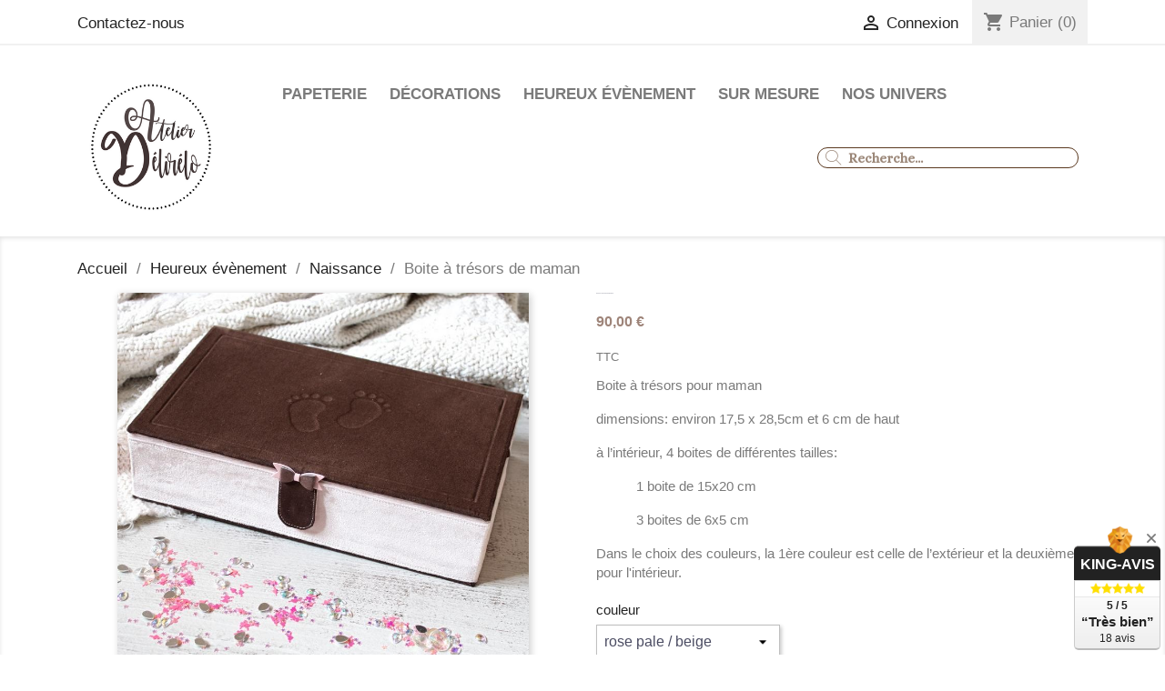

--- FILE ---
content_type: text/html; charset=utf-8
request_url: https://atelierdelirelo.com/shop/naissance/78-4-boite-a-tresors-de-maman.html
body_size: 24357
content:
<!doctype html>
<html lang="fr">

  <head>
    
      
  <meta charset="utf-8">


  <meta http-equiv="x-ua-compatible" content="ie=edge">



  <link rel="canonical" href="https://atelierdelirelo.com/shop/naissance/78-boite-a-tresors-de-maman.html">

  <title>boite cadeau naissance, trésors de maman personalisable sur mesure</title>
  <meta name="description" content="Une boite de naissance pour fille ou garçon. Boite à trésors de maman pour ranger  tous les petits trésors que nous conservons de nos bébés. Fait main et personnalisable.">
  <meta name="keywords" content="">
        <link rel="canonical" href="https://atelierdelirelo.com/shop/naissance/78-boite-a-tresors-de-maman.html">
    
        



  <meta name="viewport" content="width=device-width, initial-scale=1">



  <link rel="icon" type="image/vnd.microsoft.icon" href="https://atelierdelirelo.com/shop/img/favicon.ico?1545506411">
  <link rel="shortcut icon" type="image/x-icon" href="https://atelierdelirelo.com/shop/img/favicon.ico?1545506411">



  



  	

  <script type="text/javascript">
        var blockwishlistController = "https:\/\/atelierdelirelo.com\/shop\/module\/blockwishlist\/action";
        var prestashop = {"cart":{"products":[],"totals":{"total":{"type":"total","label":"Total","amount":0,"value":"0,00\u00a0\u20ac"},"total_including_tax":{"type":"total","label":"Total TTC\u00a0:","amount":0,"value":"0,00\u00a0\u20ac"},"total_excluding_tax":{"type":"total","label":"Total HT\u00a0:","amount":0,"value":"0,00\u00a0\u20ac"}},"subtotals":{"products":{"type":"products","label":"Sous-total","amount":0,"value":"0,00\u00a0\u20ac"},"discounts":null,"shipping":{"type":"shipping","label":"Livraison","amount":0,"value":""},"tax":null},"products_count":0,"summary_string":"0 articles","vouchers":{"allowed":1,"added":[]},"discounts":[],"minimalPurchase":0,"minimalPurchaseRequired":""},"currency":{"id":1,"name":"Euro","iso_code":"EUR","iso_code_num":"978","sign":"\u20ac"},"customer":{"lastname":null,"firstname":null,"email":null,"birthday":null,"newsletter":null,"newsletter_date_add":null,"optin":null,"website":null,"company":null,"siret":null,"ape":null,"is_logged":false,"gender":{"type":null,"name":null},"addresses":[]},"language":{"name":"Fran\u00e7ais (French)","iso_code":"fr","locale":"fr-FR","language_code":"fr","is_rtl":0,"date_format_lite":"d\/m\/Y","date_format_full":"d\/m\/Y H:i:s","id":1},"page":{"title":"","canonical":"https:\/\/atelierdelirelo.com\/shop\/naissance\/78-boite-a-tresors-de-maman.html","meta":{"title":"boite cadeau naissance, tr\u00e9sors de maman personalisable sur mesure","description":"Une boite de naissance pour fille ou gar\u00e7on. Boite \u00e0 tr\u00e9sors de maman pour ranger  tous les petits tr\u00e9sors que nous conservons de nos b\u00e9b\u00e9s. Fait main et personnalisable.","keywords":"","robots":"index"},"page_name":"product","body_classes":{"lang-fr":true,"lang-rtl":false,"country-FR":true,"currency-EUR":true,"layout-full-width":true,"page-product":true,"tax-display-enabled":true,"page-customer-account":false,"product-id-78":true,"product-Boite \u00e0 tr\u00e9sors de maman":true,"product-id-category-17":true,"product-id-manufacturer-0":true,"product-id-supplier-0":true,"product-available-for-order":true},"admin_notifications":[],"password-policy":{"feedbacks":{"0":"Tr\u00e8s faible","1":"Faible","2":"Moyenne","3":"Fort","4":"Tr\u00e8s fort","Straight rows of keys are easy to guess":"Les suites de touches sur le clavier sont faciles \u00e0 deviner","Short keyboard patterns are easy to guess":"Les mod\u00e8les courts sur le clavier sont faciles \u00e0 deviner.","Use a longer keyboard pattern with more turns":"Utilisez une combinaison de touches plus longue et plus complexe.","Repeats like \"aaa\" are easy to guess":"Les r\u00e9p\u00e9titions (ex. : \"aaa\") sont faciles \u00e0 deviner.","Repeats like \"abcabcabc\" are only slightly harder to guess than \"abc\"":"Les r\u00e9p\u00e9titions (ex. : \"abcabcabc\") sont seulement un peu plus difficiles \u00e0 deviner que \"abc\".","Sequences like abc or 6543 are easy to guess":"Sequences like \"abc\" or \"6543\" are easy to guess","Recent years are easy to guess":"Les ann\u00e9es r\u00e9centes sont faciles \u00e0 deviner.","Dates are often easy to guess":"Les dates sont souvent faciles \u00e0 deviner.","This is a top-10 common password":"Ce mot de passe figure parmi les 10 mots de passe les plus courants.","This is a top-100 common password":"Ce mot de passe figure parmi les 100 mots de passe les plus courants.","This is a very common password":"Ceci est un mot de passe tr\u00e8s courant.","This is similar to a commonly used password":"Ce mot de passe est similaire \u00e0 un mot de passe couramment utilis\u00e9.","A word by itself is easy to guess":"Un mot seul est facile \u00e0 deviner.","Names and surnames by themselves are easy to guess":"Les noms et les surnoms seuls sont faciles \u00e0 deviner.","Common names and surnames are easy to guess":"Les noms et les pr\u00e9noms courants sont faciles \u00e0 deviner.","Use a few words, avoid common phrases":"Utilisez quelques mots, \u00e9vitez les phrases courantes.","No need for symbols, digits, or uppercase letters":"Pas besoin de symboles, de chiffres ou de majuscules.","Avoid repeated words and characters":"\u00c9viter de r\u00e9p\u00e9ter les mots et les caract\u00e8res.","Avoid sequences":"\u00c9viter les s\u00e9quences.","Avoid recent years":"\u00c9vitez les ann\u00e9es r\u00e9centes.","Avoid years that are associated with you":"\u00c9vitez les ann\u00e9es qui vous sont associ\u00e9es.","Avoid dates and years that are associated with you":"\u00c9vitez les dates et les ann\u00e9es qui vous sont associ\u00e9es.","Capitalization doesn't help very much":"Les majuscules ne sont pas tr\u00e8s utiles.","All-uppercase is almost as easy to guess as all-lowercase":"Un mot de passe tout en majuscules est presque aussi facile \u00e0 deviner qu'un mot de passe tout en minuscules.","Reversed words aren't much harder to guess":"Les mots invers\u00e9s ne sont pas beaucoup plus difficiles \u00e0 deviner.","Predictable substitutions like '@' instead of 'a' don't help very much":"Predictable substitutions like \"@\" instead of \"a\" don't help very much","Add another word or two. Uncommon words are better.":"Ajoutez un autre mot ou deux. Pr\u00e9f\u00e9rez les mots peu courants."}}},"shop":{"name":"Atelier D\u00e9lir\u00e9lo","logo":"https:\/\/atelierdelirelo.com\/shop\/img\/atelier-delirelo-logo-1545506411.jpg","stores_icon":"https:\/\/atelierdelirelo.com\/shop\/img\/logo_stores.png","favicon":"https:\/\/atelierdelirelo.com\/shop\/img\/favicon.ico"},"core_js_public_path":"\/shop\/themes\/","urls":{"base_url":"https:\/\/atelierdelirelo.com\/shop\/","current_url":"https:\/\/atelierdelirelo.com\/shop\/naissance\/78-4-boite-a-tresors-de-maman.html","shop_domain_url":"https:\/\/atelierdelirelo.com","img_ps_url":"https:\/\/atelierdelirelo.com\/shop\/img\/","img_cat_url":"https:\/\/atelierdelirelo.com\/shop\/img\/c\/","img_lang_url":"https:\/\/atelierdelirelo.com\/shop\/img\/l\/","img_prod_url":"https:\/\/atelierdelirelo.com\/shop\/img\/p\/","img_manu_url":"https:\/\/atelierdelirelo.com\/shop\/img\/m\/","img_sup_url":"https:\/\/atelierdelirelo.com\/shop\/img\/su\/","img_ship_url":"https:\/\/atelierdelirelo.com\/shop\/img\/s\/","img_store_url":"https:\/\/atelierdelirelo.com\/shop\/img\/st\/","img_col_url":"https:\/\/atelierdelirelo.com\/shop\/img\/co\/","img_url":"https:\/\/atelierdelirelo.com\/shop\/themes\/classic\/assets\/img\/","css_url":"https:\/\/atelierdelirelo.com\/shop\/themes\/classic\/assets\/css\/","js_url":"https:\/\/atelierdelirelo.com\/shop\/themes\/classic\/assets\/js\/","pic_url":"https:\/\/atelierdelirelo.com\/shop\/upload\/","theme_assets":"https:\/\/atelierdelirelo.com\/shop\/themes\/classic\/assets\/","pages":{"address":"https:\/\/atelierdelirelo.com\/shop\/adresse","addresses":"https:\/\/atelierdelirelo.com\/shop\/adresses","authentication":"https:\/\/atelierdelirelo.com\/shop\/connexion","manufacturer":"https:\/\/atelierdelirelo.com\/shop\/brands","cart":"https:\/\/atelierdelirelo.com\/shop\/panier","category":"https:\/\/atelierdelirelo.com\/shop\/index.php?controller=category","cms":"https:\/\/atelierdelirelo.com\/shop\/index.php?controller=cms","contact":"https:\/\/atelierdelirelo.com\/shop\/nous-contacter","discount":"https:\/\/atelierdelirelo.com\/shop\/reduction","guest_tracking":"https:\/\/atelierdelirelo.com\/shop\/suivi-commande-invite","history":"https:\/\/atelierdelirelo.com\/shop\/historique-commandes","identity":"https:\/\/atelierdelirelo.com\/shop\/identite","index":"https:\/\/atelierdelirelo.com\/shop\/","my_account":"https:\/\/atelierdelirelo.com\/shop\/mon-compte","order_confirmation":"https:\/\/atelierdelirelo.com\/shop\/confirmation-commande","order_detail":"https:\/\/atelierdelirelo.com\/shop\/index.php?controller=order-detail","order_follow":"https:\/\/atelierdelirelo.com\/shop\/suivi-commande","order":"https:\/\/atelierdelirelo.com\/shop\/commande","order_return":"https:\/\/atelierdelirelo.com\/shop\/index.php?controller=order-return","order_slip":"https:\/\/atelierdelirelo.com\/shop\/avoirs","pagenotfound":"https:\/\/atelierdelirelo.com\/shop\/page-introuvable","password":"https:\/\/atelierdelirelo.com\/shop\/recuperation-mot-de-passe","pdf_invoice":"https:\/\/atelierdelirelo.com\/shop\/index.php?controller=pdf-invoice","pdf_order_return":"https:\/\/atelierdelirelo.com\/shop\/index.php?controller=pdf-order-return","pdf_order_slip":"https:\/\/atelierdelirelo.com\/shop\/index.php?controller=pdf-order-slip","prices_drop":"https:\/\/atelierdelirelo.com\/shop\/promotions","product":"https:\/\/atelierdelirelo.com\/shop\/index.php?controller=product","registration":"https:\/\/atelierdelirelo.com\/shop\/index.php?controller=registration","search":"https:\/\/atelierdelirelo.com\/shop\/recherche","sitemap":"https:\/\/atelierdelirelo.com\/shop\/sitemap","stores":"https:\/\/atelierdelirelo.com\/shop\/magasins","supplier":"https:\/\/atelierdelirelo.com\/shop\/fournisseur","brands":"https:\/\/atelierdelirelo.com\/shop\/brands","register":"https:\/\/atelierdelirelo.com\/shop\/index.php?controller=registration","order_login":"https:\/\/atelierdelirelo.com\/shop\/commande?login=1"},"alternative_langs":[],"actions":{"logout":"https:\/\/atelierdelirelo.com\/shop\/?mylogout="},"no_picture_image":{"bySize":{"small_default":{"url":"https:\/\/atelierdelirelo.com\/shop\/img\/p\/fr-default-small_default.jpg","width":98,"height":98},"cart_default":{"url":"https:\/\/atelierdelirelo.com\/shop\/img\/p\/fr-default-cart_default.jpg","width":125,"height":125},"home_default":{"url":"https:\/\/atelierdelirelo.com\/shop\/img\/p\/fr-default-home_default.jpg","width":250,"height":250},"medium_default":{"url":"https:\/\/atelierdelirelo.com\/shop\/img\/p\/fr-default-medium_default.jpg","width":452,"height":452},"large_default":{"url":"https:\/\/atelierdelirelo.com\/shop\/img\/p\/fr-default-large_default.jpg","width":800,"height":800}},"small":{"url":"https:\/\/atelierdelirelo.com\/shop\/img\/p\/fr-default-small_default.jpg","width":98,"height":98},"medium":{"url":"https:\/\/atelierdelirelo.com\/shop\/img\/p\/fr-default-home_default.jpg","width":250,"height":250},"large":{"url":"https:\/\/atelierdelirelo.com\/shop\/img\/p\/fr-default-large_default.jpg","width":800,"height":800},"legend":""}},"configuration":{"display_taxes_label":true,"display_prices_tax_incl":true,"is_catalog":false,"show_prices":true,"opt_in":{"partner":true},"quantity_discount":{"type":"discount","label":"Remise sur prix unitaire"},"voucher_enabled":1,"return_enabled":1},"field_required":[],"breadcrumb":{"links":[{"title":"Accueil","url":"https:\/\/atelierdelirelo.com\/shop\/"},{"title":"Heureux \u00e9v\u00e8nement","url":"https:\/\/atelierdelirelo.com\/shop\/16-heureux-evenements"},{"title":"Naissance","url":"https:\/\/atelierdelirelo.com\/shop\/17-naissance"},{"title":"Boite \u00e0 tr\u00e9sors de maman","url":"https:\/\/atelierdelirelo.com\/shop\/naissance\/78-4-boite-a-tresors-de-maman.html#\/couleur-rose_pale_beige"}],"count":4},"link":{"protocol_link":"https:\/\/","protocol_content":"https:\/\/"},"time":1769079664,"static_token":"88d540593a4cf26eda4fbe4a061f769b","token":"38740a706737d7880187031e99564f79","debug":false};
        var productsAlreadyTagged = [];
        var psr_icon_color = "#F19D76";
        var removeFromWishlistUrl = "https:\/\/atelierdelirelo.com\/shop\/module\/blockwishlist\/action?action=deleteProductFromWishlist";
        var wishlistAddProductToCartUrl = "https:\/\/atelierdelirelo.com\/shop\/module\/blockwishlist\/action?action=addProductToCart";
        var wishlistUrl = "https:\/\/atelierdelirelo.com\/shop\/module\/blockwishlist\/view";
      </script>
		<link rel="stylesheet" href="https://fonts.googleapis.com/css?family=Alice:100,100italic,200,200italic,300,300italic,400,400italic,500,500italic,600,600italic,700,700italic,800,800italic,900,900italic&amp;display=swap" media="all">
		<link rel="stylesheet" href="https://atelierdelirelo.com/shop/themes/classic/assets/cache/theme-a1fe9c160.css" media="all">
	
	


	<script>
			var ceFrontendConfig = {"environmentMode":{"edit":false,"wpPreview":false},"is_rtl":false,"breakpoints":{"xs":0,"sm":480,"md":768,"lg":1025,"xl":1440,"xxl":1600},"version":"2.9.14.2","urls":{"assets":"\/shop\/modules\/creativeelements\/views\/"},"productQuickView":0,"settings":{"page":[],"general":{"elementor_global_image_lightbox":"1","elementor_lightbox_enable_counter":"yes","elementor_lightbox_enable_fullscreen":"yes","elementor_lightbox_enable_zoom":"yes","elementor_lightbox_title_src":"title","elementor_lightbox_description_src":"caption"},"editorPreferences":[]},"post":{"id":"78030101","title":"Boite%20%C3%A0%20tr%C3%A9sors%20de%20maman","excerpt":""}};
		</script>
        <link rel="preload" href="/shop/modules/creativeelements/views/lib/ceicons/fonts/ceicons.woff2?8goggd" as="font" type="font/woff2" crossorigin>
        <!--CE-JS-->


  
  <script type="text/javascript">
    (window.gaDevIds=window.gaDevIds||[]).push('d6YPbH');
    (function(i,s,o,g,r,a,m){i['GoogleAnalyticsObject']=r;i[r]=i[r]||function(){
      (i[r].q=i[r].q||[]).push(arguments)},i[r].l=1*new Date();a=s.createElement(o),
      m=s.getElementsByTagName(o)[0];a.async=1;a.src=g;m.parentNode.insertBefore(a,m)
    })(window,document,'script','https://www.google-analytics.com/analytics.js','ga');

          ga('create', 'UA-118907803-1', 'auto');
                      ga('send', 'pageview');
        ga('require', 'ec');
  </script>

 <script type="text/javascript">
            
        document.addEventListener('DOMContentLoaded', function() {
            if (typeof GoogleAnalyticEnhancedECommerce !== 'undefined') {
                var MBG = GoogleAnalyticEnhancedECommerce;
                MBG.setCurrency('EUR');
                MBG.add({"id":5,"name":"coffret-cadeau-the-avec-mug-en-porcelaine","category":"accueil","brand":"atelier-delirelo","variant":"","type":"typical","position":"0","quantity":1,"list":"product","url":"https%3A%2F%2Fatelierdelirelo.com%2Fshop%2Faccueil%2F5-coffret-cadeau-the-avec-mug-en-porcelaine.html","price":80},'',true);MBG.add({"id":7,"name":"album-photos-aviateur","category":"albums-photos","brand":"atelier-delirelo","variant":"","type":"typical","position":1,"quantity":1,"list":"product","url":"https%3A%2F%2Fatelierdelirelo.com%2Fshop%2Falbums-photos%2F7-album-photos-aviateur.html","price":135},'',true);MBG.add({"id":40,"name":"album-photos-steampunk-horloge","category":"albums-photos","brand":"atelier-delirelo","variant":"","type":"typical","position":2,"quantity":1,"list":"product","url":"https%3A%2F%2Fatelierdelirelo.com%2Fshop%2Falbums-photos%2F40-album-photos-steampunk-horloge.html","price":145},'',true);MBG.add({"id":8,"name":"bullet-journal-de-cuisine","category":"carnets","brand":"atelier-delirelo","variant":"","type":"typical","position":3,"quantity":1,"list":"product","url":"https%3A%2F%2Fatelierdelirelo.com%2Fshop%2Fcarnets%2F8-bullet-journal-de-cuisine.html","price":25},'',true);MBG.add({"id":38,"name":"commande-album-photos-ecosse-sur-mesure","category":"albums-photos","brand":"atelier-delirelo","variant":"","type":"typical","position":4,"quantity":1,"list":"product","url":"https%3A%2F%2Fatelierdelirelo.com%2Fshop%2Falbums-photos%2F38-album-photos-ecosse.html","price":125},'',true);MBG.add({"id":57,"name":"agenda-format-personnel-planner-6-anneaux-vert-anis","category":"papeteries","brand":"atelier-delirelo","variant":"","type":"typical","position":5,"quantity":1,"list":"product","url":"https%3A%2F%2Fatelierdelirelo.com%2Fshop%2Fpapeteries%2F57-agenda-format-personnel-planner-6-anneaux-vert-anis.html","price":60},'',true);MBG.add({"id":58,"name":"agenda-a5-simili-cuir-gris-rose-des-vents","category":"papeteries","brand":"atelier-delirelo","variant":"","type":"typical","position":6,"quantity":1,"list":"product","url":"https%3A%2F%2Fatelierdelirelo.com%2Fshop%2Fpapeteries%2F58-agenda-a5-simili-cuir-gris-rose-des-vents.html","price":80},'',true);MBG.add({"id":66,"name":"carnet-de-notes-a5-girly","category":"papeteries","brand":"atelier-delirelo","variant":"","type":"typical","position":7,"quantity":1,"list":"product","url":"https%3A%2F%2Fatelierdelirelo.com%2Fshop%2Fpapeteries%2F66-carnet-de-notes-a5-girly.html","price":12},'',true);MBG.add({"id":67,"name":"livre-de-souvenirs-victorien","category":"accueil","brand":"atelier-delirelo","variant":"","type":"typical","position":8,"quantity":1,"list":"product","url":"https%3A%2F%2Fatelierdelirelo.com%2Fshop%2Faccueil%2F67-livre-de-souvenirs-victorien.html","price":30},'',true);MBG.add({"id":69,"name":"agenda-a5-alice-au-pays-des-merveilles-rechargeable","category":"accueil","brand":"","variant":"","type":"typical","position":9,"quantity":1,"list":"product","url":"https%3A%2F%2Fatelierdelirelo.com%2Fshop%2Faccueil%2F69-agenda-a5-alice-au-pays-des-merveilles-rechargeable.html","price":90},'',true);MBG.add({"id":70,"name":"album-de-mariage-escapade-en-mongolfiere","category":"accueil","brand":"","variant":"","type":"typical","position":10,"quantity":1,"list":"product","url":"https%3A%2F%2Fatelierdelirelo.com%2Fshop%2Faccueil%2F70-album-de-mariage-escapade-en-mongolfiere.html","price":135},'',true);MBG.add({"id":85,"name":"organiseur-lapin-blanc-alice","category":"accueil","brand":"","variant":"","type":"typical","position":11,"quantity":1,"list":"product","url":"https%3A%2F%2Fatelierdelirelo.com%2Fshop%2Faccueil%2F85-organiseur-lapin-blanc-alice.html","price":80},'',true);MBG.add({"id":94,"name":"agenda-a5-cuir-turquoise-girly","category":"accueil","brand":"","variant":"","type":"typical","position":12,"quantity":1,"list":"product","url":"https%3A%2F%2Fatelierdelirelo.com%2Fshop%2Faccueil%2F94--agenda-a5-cuir-turquoise-girly.html","price":67.5},'',true);MBG.add({"id":99,"name":"porte-cle-tea-time-alice-au-pays-des-merveilles","category":"portes-cles","brand":"","variant":"","type":"typical","position":13,"quantity":1,"list":"product","url":"https%3A%2F%2Fatelierdelirelo.com%2Fshop%2Fportes-cles%2F99-porte-cle-tea-time-alice-au-pays-des-merveilles.html","price":6},'',true);MBG.add({"id":117,"name":"boite-fiancaille-pacse-demande-en-mariage","category":"mariage","brand":"","variant":"","type":"typical","position":14,"quantity":1,"list":"product","url":"https%3A%2F%2Fatelierdelirelo.com%2Fshop%2Fmariage%2F117-boite-fiancaille-pacse-demande-en-mariage.html","price":22.5},'',true);MBG.add({"id":123,"name":"boite-horloge-steampunk-en-tissu-suedine-sur-commande","category":"accueil","brand":"","variant":"","type":"typical","position":15,"quantity":1,"list":"product","url":"https%3A%2F%2Fatelierdelirelo.com%2Fshop%2Faccueil%2F123-boite-horloge-steampunk-en-tissu-suedine-sur-commande.html","price":180},'',true);MBG.addProductClick({"id":5,"name":"coffret-cadeau-the-avec-mug-en-porcelaine","category":"accueil","brand":"atelier-delirelo","variant":"","type":"typical","position":"0","quantity":1,"list":"product","url":"https%3A%2F%2Fatelierdelirelo.com%2Fshop%2Faccueil%2F5-coffret-cadeau-the-avec-mug-en-porcelaine.html","price":80});MBG.addProductClick({"id":7,"name":"album-photos-aviateur","category":"albums-photos","brand":"atelier-delirelo","variant":"","type":"typical","position":1,"quantity":1,"list":"product","url":"https%3A%2F%2Fatelierdelirelo.com%2Fshop%2Falbums-photos%2F7-album-photos-aviateur.html","price":135});MBG.addProductClick({"id":40,"name":"album-photos-steampunk-horloge","category":"albums-photos","brand":"atelier-delirelo","variant":"","type":"typical","position":2,"quantity":1,"list":"product","url":"https%3A%2F%2Fatelierdelirelo.com%2Fshop%2Falbums-photos%2F40-album-photos-steampunk-horloge.html","price":145});MBG.addProductClick({"id":8,"name":"bullet-journal-de-cuisine","category":"carnets","brand":"atelier-delirelo","variant":"","type":"typical","position":3,"quantity":1,"list":"product","url":"https%3A%2F%2Fatelierdelirelo.com%2Fshop%2Fcarnets%2F8-bullet-journal-de-cuisine.html","price":25});MBG.addProductClick({"id":38,"name":"commande-album-photos-ecosse-sur-mesure","category":"albums-photos","brand":"atelier-delirelo","variant":"","type":"typical","position":4,"quantity":1,"list":"product","url":"https%3A%2F%2Fatelierdelirelo.com%2Fshop%2Falbums-photos%2F38-album-photos-ecosse.html","price":125});MBG.addProductClick({"id":57,"name":"agenda-format-personnel-planner-6-anneaux-vert-anis","category":"papeteries","brand":"atelier-delirelo","variant":"","type":"typical","position":5,"quantity":1,"list":"product","url":"https%3A%2F%2Fatelierdelirelo.com%2Fshop%2Fpapeteries%2F57-agenda-format-personnel-planner-6-anneaux-vert-anis.html","price":60});MBG.addProductClick({"id":58,"name":"agenda-a5-simili-cuir-gris-rose-des-vents","category":"papeteries","brand":"atelier-delirelo","variant":"","type":"typical","position":6,"quantity":1,"list":"product","url":"https%3A%2F%2Fatelierdelirelo.com%2Fshop%2Fpapeteries%2F58-agenda-a5-simili-cuir-gris-rose-des-vents.html","price":80});MBG.addProductClick({"id":66,"name":"carnet-de-notes-a5-girly","category":"papeteries","brand":"atelier-delirelo","variant":"","type":"typical","position":7,"quantity":1,"list":"product","url":"https%3A%2F%2Fatelierdelirelo.com%2Fshop%2Fpapeteries%2F66-carnet-de-notes-a5-girly.html","price":12});MBG.addProductClick({"id":67,"name":"livre-de-souvenirs-victorien","category":"accueil","brand":"atelier-delirelo","variant":"","type":"typical","position":8,"quantity":1,"list":"product","url":"https%3A%2F%2Fatelierdelirelo.com%2Fshop%2Faccueil%2F67-livre-de-souvenirs-victorien.html","price":30});MBG.addProductClick({"id":69,"name":"agenda-a5-alice-au-pays-des-merveilles-rechargeable","category":"accueil","brand":"","variant":"","type":"typical","position":9,"quantity":1,"list":"product","url":"https%3A%2F%2Fatelierdelirelo.com%2Fshop%2Faccueil%2F69-agenda-a5-alice-au-pays-des-merveilles-rechargeable.html","price":90});MBG.addProductClick({"id":70,"name":"album-de-mariage-escapade-en-mongolfiere","category":"accueil","brand":"","variant":"","type":"typical","position":10,"quantity":1,"list":"product","url":"https%3A%2F%2Fatelierdelirelo.com%2Fshop%2Faccueil%2F70-album-de-mariage-escapade-en-mongolfiere.html","price":135});MBG.addProductClick({"id":85,"name":"organiseur-lapin-blanc-alice","category":"accueil","brand":"","variant":"","type":"typical","position":11,"quantity":1,"list":"product","url":"https%3A%2F%2Fatelierdelirelo.com%2Fshop%2Faccueil%2F85-organiseur-lapin-blanc-alice.html","price":80});MBG.addProductClick({"id":94,"name":"agenda-a5-cuir-turquoise-girly","category":"accueil","brand":"","variant":"","type":"typical","position":12,"quantity":1,"list":"product","url":"https%3A%2F%2Fatelierdelirelo.com%2Fshop%2Faccueil%2F94--agenda-a5-cuir-turquoise-girly.html","price":67.5});MBG.addProductClick({"id":99,"name":"porte-cle-tea-time-alice-au-pays-des-merveilles","category":"portes-cles","brand":"","variant":"","type":"typical","position":13,"quantity":1,"list":"product","url":"https%3A%2F%2Fatelierdelirelo.com%2Fshop%2Fportes-cles%2F99-porte-cle-tea-time-alice-au-pays-des-merveilles.html","price":6});MBG.addProductClick({"id":117,"name":"boite-fiancaille-pacse-demande-en-mariage","category":"mariage","brand":"","variant":"","type":"typical","position":14,"quantity":1,"list":"product","url":"https%3A%2F%2Fatelierdelirelo.com%2Fshop%2Fmariage%2F117-boite-fiancaille-pacse-demande-en-mariage.html","price":22.5});MBG.addProductClick({"id":123,"name":"boite-horloge-steampunk-en-tissu-suedine-sur-commande","category":"accueil","brand":"","variant":"","type":"typical","position":15,"quantity":1,"list":"product","url":"https%3A%2F%2Fatelierdelirelo.com%2Fshop%2Faccueil%2F123-boite-horloge-steampunk-en-tissu-suedine-sur-commande.html","price":180});
            }
        });
        
    </script>
  <link rel="prefetch" href="https://www.paypal.com/sdk/js?components=marks,funding-eligibility&amp;client-id=AXjYFXWyb4xJCErTUDiFkzL0Ulnn-bMm4fal4G-1nQXQ1ZQxp06fOuE7naKUXGkq2TZpYSiI9xXbs4eo&amp;merchant-id=AXPTXUBR94YRU&amp;currency=EUR&amp;intent=capture&amp;commit=false&amp;vault=false&amp;integration-date=2022-14-06&amp;enable-funding=paylater" as="script">
 <!--<script src="//ajax.googleapis.com/ajax/libs/jquery/1.6/jquery.min.js"></script>-->





    
  <meta property="og:type" content="product">
  <meta property="og:url" content="https://atelierdelirelo.com/shop/naissance/78-4-boite-a-tresors-de-maman.html">
  <meta property="og:title" content="boite cadeau naissance, trésors de maman personalisable sur mesure">
  <meta property="og:site_name" content="Atelier Délirélo">
  <meta property="og:description" content="Une boite de naissance pour fille ou garçon. Boite à trésors de maman pour ranger  tous les petits trésors que nous conservons de nos bébés. Fait main et personnalisable.">
  <meta property="og:image" content="https://atelierdelirelo.com/shop/737-large_default/boite-a-tresors-de-maman.jpg">
  <meta property="product:pretax_price:amount" content="90">
  <meta property="product:pretax_price:currency" content="EUR">
  <meta property="product:price:amount" content="90">
  <meta property="product:price:currency" content="EUR">
    <meta property="product:weight:value" content="1.000000">
  <meta property="product:weight:units" content="kg">
  
  </head>

  <body id="product" class="lang-fr country-fr currency-eur layout-full-width page-product tax-display-enabled product-id-78 product-boite-a-tresors-de-maman product-id-category-17 product-id-manufacturer-0 product-id-supplier-0 product-available-for-order ce-kit-12 elementor-page elementor-page-78030101">

    
      
    

    <main>
      
              

      <header id="header">
        
          	
  <div class="header-banner">
    
  </div>



  <nav class="header-nav">
    <div class="container">
      <div class="row">
        <div class="hidden-sm-down">
          <div class="col-md-5 col-xs-12">
            <div id="_desktop_contact_link">
  <div id="contact-link">
          <a href="https://atelierdelirelo.com/shop/nous-contacter">Contactez-nous</a>
      </div>
</div>

          </div>
          <div class="col-md-7 right-nav">
              <div id="_desktop_user_info">
  <div class="user-info">
          <a
        href="https://atelierdelirelo.com/shop/mon-compte"
        title="Identifiez-vous"
        rel="nofollow"
      >
        <i class="material-icons">&#xE7FF;</i>
        <span class="hidden-sm-down">Connexion</span>
      </a>
      </div>
</div>
<div id="_desktop_cart">
  <div class="blockcart cart-preview inactive" data-refresh-url="//atelierdelirelo.com/shop/module/ps_shoppingcart/ajax">
    <div class="header">
              <i class="material-icons shopping-cart">shopping_cart</i>
        <span class="hidden-sm-down">Panier</span>
        <span class="cart-products-count">(0)</span>
          </div>
  </div>
</div>

          </div>
        </div>
        <div class="hidden-md-up text-sm-center mobile">
          <div class="float-xs-left" id="menu-icon">
            <i class="material-icons d-inline">&#xE5D2;</i>
          </div>
          <div class="float-xs-right" id="_mobile_cart"></div>
          <div class="float-xs-right" id="_mobile_user_info"></div>
          <div class="top-logo" id="_mobile_logo"></div>
          <div class="clearfix"></div>
        </div>
      </div>
    </div>
  </nav>



  <div class="header-top">
    <div class="container">
       <div class="row">
        <div class="col-md-2 hidden-sm-down" id="_desktop_logo">
                            <a href="https://atelierdelirelo.com/shop/">
                  <img class="logo img-responsive" src="https://atelierdelirelo.com/shop/img/atelier-delirelo-logo-1545506411.jpg" alt="Atelier Délirélo">
                </a>
                    </div>
        <div class="col-md-10 col-sm-12 position-static">
                  <div data-elementor-type="content" data-elementor-id="3020101" class="elementor elementor-3020101" data-elementor-settings="[]">
            <div class="elementor-section-wrap">        <section class="elementor-element elementor-element-c3y7pts elementor-section-boxed elementor-section-height-default elementor-section-height-default elementor-section elementor-top-section" data-id="c3y7pts" data-element_type="section">
                  <div class="elementor-container elementor-column-gap-default">
                            <div class="elementor-row">
                <div class="elementor-element elementor-element-cnxuuj3 elementor-column elementor-col-100 elementor-top-column" data-id="cnxuuj3" data-element_type="column">
            <div class="elementor-column-wrap elementor-element-populated">
                <div class="elementor-widget-wrap">
                <div class="elementor-element elementor-element-wlm4az6 elementor-widget elementor-widget-ps-widget-module" data-id="wlm4az6" data-element_type="widget" data-widget_type="ps-widget-module.default">
        <div class="elementor-widget-container"><!-- ps_mainmenu -->

<div class="menu js-top-menu position-static hidden-sm-down" id="_desktop_top_menu">
    
          <ul class="top-menu" id="top-menu" data-depth="0">
                    <li class="category" id="category-3">
                          <a
                class="dropdown-item"
                href="https://atelierdelirelo.com/shop/3-papeteries" data-depth="0"
                              >
                                                                      <span class="float-xs-right hidden-md-up">
                    <span data-target="#top_sub_menu_94220" data-toggle="collapse" class="navbar-toggler collapse-icons">
                      <i class="material-icons add">&#xE313;</i>
                      <i class="material-icons remove">&#xE316;</i>
                    </span>
                  </span>
                                Papeterie
              </a>
                            <div  class="popover sub-menu js-sub-menu collapse" id="top_sub_menu_94220">
                
          <ul class="top-menu"  data-depth="1">
                    <li class="category" id="category-4">
                          <a
                class="dropdown-item dropdown-submenu"
                href="https://atelierdelirelo.com/shop/4-albums-photos" data-depth="1"
                              >
                                Albums Photos
              </a>
                          </li>
                    <li class="category" id="category-11">
                          <a
                class="dropdown-item dropdown-submenu"
                href="https://atelierdelirelo.com/shop/11-carnets" data-depth="1"
                              >
                                Carnets
              </a>
                          </li>
                    <li class="category" id="category-13">
                          <a
                class="dropdown-item dropdown-submenu"
                href="https://atelierdelirelo.com/shop/13-agenda" data-depth="1"
                              >
                                Agenda
              </a>
                          </li>
                    <li class="category" id="category-14">
                          <a
                class="dropdown-item dropdown-submenu"
                href="https://atelierdelirelo.com/shop/14-recharges-agenda" data-depth="1"
                              >
                                Recharges Agenda
              </a>
                          </li>
                    <li class="category" id="category-19">
                          <a
                class="dropdown-item dropdown-submenu"
                href="https://atelierdelirelo.com/shop/19-marques-pages" data-depth="1"
                              >
                                Marques-Pages
              </a>
                          </li>
                    <li class="category" id="category-27">
                          <a
                class="dropdown-item dropdown-submenu"
                href="https://atelierdelirelo.com/shop/27-papiers-numeriques" data-depth="1"
                              >
                                Papiers numériques
              </a>
                          </li>
              </ul>
    
              </div>
                          </li>
                    <li class="category" id="category-20">
                          <a
                class="dropdown-item"
                href="https://atelierdelirelo.com/shop/20-petits-accessoires" data-depth="0"
                              >
                                                                      <span class="float-xs-right hidden-md-up">
                    <span data-target="#top_sub_menu_67721" data-toggle="collapse" class="navbar-toggler collapse-icons">
                      <i class="material-icons add">&#xE313;</i>
                      <i class="material-icons remove">&#xE316;</i>
                    </span>
                  </span>
                                Décorations
              </a>
                            <div  class="popover sub-menu js-sub-menu collapse" id="top_sub_menu_67721">
                
          <ul class="top-menu"  data-depth="1">
                    <li class="category" id="category-21">
                          <a
                class="dropdown-item dropdown-submenu"
                href="https://atelierdelirelo.com/shop/21-portes-cles" data-depth="1"
                              >
                                Portes-clés
              </a>
                          </li>
                    <li class="category" id="category-24">
                          <a
                class="dropdown-item dropdown-submenu"
                href="https://atelierdelirelo.com/shop/24-magnets" data-depth="1"
                              >
                                Magnets
              </a>
                          </li>
                    <li class="category" id="category-25">
                          <a
                class="dropdown-item dropdown-submenu"
                href="https://atelierdelirelo.com/shop/25-Noel" data-depth="1"
                              >
                                Noël
              </a>
                          </li>
                    <li class="category" id="category-26">
                          <a
                class="dropdown-item dropdown-submenu"
                href="https://atelierdelirelo.com/shop/26-booknook" data-depth="1"
                              >
                                BookNook
              </a>
                          </li>
              </ul>
    
              </div>
                          </li>
                    <li class="category" id="category-16">
                          <a
                class="dropdown-item"
                href="https://atelierdelirelo.com/shop/16-heureux-evenements" data-depth="0"
                              >
                                                                      <span class="float-xs-right hidden-md-up">
                    <span data-target="#top_sub_menu_58923" data-toggle="collapse" class="navbar-toggler collapse-icons">
                      <i class="material-icons add">&#xE313;</i>
                      <i class="material-icons remove">&#xE316;</i>
                    </span>
                  </span>
                                Heureux évènement
              </a>
                            <div  class="popover sub-menu js-sub-menu collapse" id="top_sub_menu_58923">
                
          <ul class="top-menu"  data-depth="1">
                    <li class="category" id="category-17">
                          <a
                class="dropdown-item dropdown-submenu"
                href="https://atelierdelirelo.com/shop/17-naissance" data-depth="1"
                              >
                                Naissance
              </a>
                          </li>
                    <li class="category" id="category-18">
                          <a
                class="dropdown-item dropdown-submenu"
                href="https://atelierdelirelo.com/shop/18-mariage" data-depth="1"
                              >
                                Mariage
              </a>
                          </li>
              </ul>
    
              </div>
                          </li>
                    <li class="link" id="lnk-sur-mesure">
                          <a
                class="dropdown-item"
                href="https://atelierdelirelo.com/shop/content/11-cadeaux-sur-mesure" data-depth="0"
                 target="_blank"               >
                                Sur mesure
              </a>
                          </li>
                    <li class="cms-page" id="cms-page-12">
                          <a
                class="dropdown-item"
                href="https://atelierdelirelo.com/shop/content/12-nos-univers" data-depth="0"
                              >
                                Nos Univers
              </a>
                          </li>
              </ul>
    
    <div class="clearfix"></div>
</div>
</div>        </div>
                        </div>
            </div>
        </div>
                        </div>
            </div>
        </section>
                <section class="elementor-element elementor-element-80c5e3e elementor-section-boxed elementor-section-height-default elementor-section-height-default elementor-section elementor-top-section" data-id="80c5e3e" data-element_type="section">
                  <div class="elementor-container elementor-column-gap-default">
                            <div class="elementor-row">
                <div class="elementor-element elementor-element-892f756 elementor-column elementor-col-33 elementor-top-column" data-id="892f756" data-element_type="column">
            <div class="elementor-column-wrap">
                <div class="elementor-widget-wrap">
                        </div>
            </div>
        </div>
                <div class="elementor-element elementor-element-15e24bb elementor-column elementor-col-33 elementor-top-column" data-id="15e24bb" data-element_type="column">
            <div class="elementor-column-wrap">
                <div class="elementor-widget-wrap">
                        </div>
            </div>
        </div>
                <div class="elementor-element elementor-element-c55ab23 elementor-column elementor-col-33 elementor-top-column" data-id="c55ab23" data-element_type="column">
            <div class="elementor-column-wrap elementor-element-populated">
                <div class="elementor-widget-wrap">
                <div class="elementor-element elementor-element-4c5d121 elementor-search--skin-minimal elementor-widget elementor-widget-ajax-search" data-id="4c5d121" data-element_type="widget" data-settings="{&quot;skin&quot;:&quot;minimal&quot;,&quot;list_limit&quot;:10,&quot;show_image&quot;:&quot;yes&quot;,&quot;show_category&quot;:&quot;yes&quot;,&quot;show_price&quot;:&quot;yes&quot;}" data-widget_type="ajax-search.default">
        <div class="elementor-widget-container">        <form class="elementor-search" role="search"
            action="https://atelierdelirelo.com/shop/recherche" method="get">
                            <div class="elementor-search__container">
                            <div class="elementor-search__icon">
                    <i aria-hidden="true" class="ceicon ceicon-search-light"></i>                    <span class="elementor-screen-only">Recherche</span>
                </div>
                            <input placeholder="Recherche..." class="elementor-search__input" type="search" name="s" value="">
                <div class="elementor-search__icon elementor-search__clear"><i class="ceicon-close"></i></div>
                        </div>
        </form>
        </div>        </div>
                        </div>
            </div>
        </div>
                        </div>
            </div>
        </section>
        </div>
        </div>
        
          <div class="clearfix"></div>
        </div>
      </div>
      <div id="mobile_top_menu_wrapper" class="row hidden-md-up" style="display:none;">
        <div class="js-top-menu mobile" id="_mobile_top_menu"></div>
        <div class="js-top-menu-bottom">
          <div id="_mobile_currency_selector"></div>
          <div id="_mobile_language_selector"></div>
          <div id="_mobile_contact_link"></div>
        </div>
      </div>
    </div>
  </div>
  

        
      </header>

      
        
<aside id="notifications">
  <div class="container">
    
    
    
      </div>
</aside>
      

      <section id="wrapper">
        
        <div class="container">
          
            <nav data-depth="4" class="breadcrumb hidden-sm-down">
  <ol itemscope itemtype="http://schema.org/BreadcrumbList">
    
              
                      <li itemprop="itemListElement" itemscope itemtype="http://schema.org/ListItem">
              <a itemprop="item" href="https://atelierdelirelo.com/shop/"><span itemprop="name">Accueil</span></a>
              <meta itemprop="position" content="1">
            </li>
                  
              
                      <li itemprop="itemListElement" itemscope itemtype="http://schema.org/ListItem">
              <a itemprop="item" href="https://atelierdelirelo.com/shop/16-heureux-evenements"><span itemprop="name">Heureux évènement</span></a>
              <meta itemprop="position" content="2">
            </li>
                  
              
                      <li itemprop="itemListElement" itemscope itemtype="http://schema.org/ListItem">
              <a itemprop="item" href="https://atelierdelirelo.com/shop/17-naissance"><span itemprop="name">Naissance</span></a>
              <meta itemprop="position" content="3">
            </li>
                  
              
                      <li>
              <span>Boite à trésors de maman</span>
            </li>
                  
          
  </ol>
</nav>
          

          

          
  <div id="content-wrapper">
    
    

  <section id="main" itemscope itemtype="https://schema.org/Product">
    <meta itemprop="url" content="https://atelierdelirelo.com/shop/naissance/78-4-boite-a-tresors-de-maman.html#/6-couleur-rose_pale_beige">

    <div class="row">
      <div class="col-md-6">
        
          <section class="page-content" id="content">
            
              
                <ul class="product-flags">
                                  </ul>
              

              
                <div class="images-container">
  
    <div class="product-cover">
              <img class="js-qv-product-cover" src="https://atelierdelirelo.com/shop/737-large_default/boite-a-tresors-de-maman.jpg" alt="" title="" style="width:100%;" itemprop="image">
        <div class="layer hidden-sm-down" data-toggle="modal" data-target="#product-modal">
          <i class="material-icons zoom-in">search</i>
        </div>
          </div>
  

  
    <div class="js-qv-mask mask">
      <ul class="product-images js-qv-product-images">
                  <li class="thumb-container">
            <img
              class="thumb js-thumb  selected "
              data-image-medium-src="https://atelierdelirelo.com/shop/737-medium_default/boite-a-tresors-de-maman.jpg"
              data-image-large-src="https://atelierdelirelo.com/shop/737-large_default/boite-a-tresors-de-maman.jpg"
              src="https://atelierdelirelo.com/shop/737-home_default/boite-a-tresors-de-maman.jpg"
              alt=""
              title=""
              width="100"
              itemprop="image"
            >
          </li>
                  <li class="thumb-container">
            <img
              class="thumb js-thumb "
              data-image-medium-src="https://atelierdelirelo.com/shop/736-medium_default/boite-a-tresors-de-maman.jpg"
              data-image-large-src="https://atelierdelirelo.com/shop/736-large_default/boite-a-tresors-de-maman.jpg"
              src="https://atelierdelirelo.com/shop/736-home_default/boite-a-tresors-de-maman.jpg"
              alt=""
              title=""
              width="100"
              itemprop="image"
            >
          </li>
                  <li class="thumb-container">
            <img
              class="thumb js-thumb "
              data-image-medium-src="https://atelierdelirelo.com/shop/738-medium_default/boite-a-tresors-de-maman.jpg"
              data-image-large-src="https://atelierdelirelo.com/shop/738-large_default/boite-a-tresors-de-maman.jpg"
              src="https://atelierdelirelo.com/shop/738-home_default/boite-a-tresors-de-maman.jpg"
              alt=""
              title=""
              width="100"
              itemprop="image"
            >
          </li>
                  <li class="thumb-container">
            <img
              class="thumb js-thumb "
              data-image-medium-src="https://atelierdelirelo.com/shop/739-medium_default/boite-a-tresors-de-maman.jpg"
              data-image-large-src="https://atelierdelirelo.com/shop/739-large_default/boite-a-tresors-de-maman.jpg"
              src="https://atelierdelirelo.com/shop/739-home_default/boite-a-tresors-de-maman.jpg"
              alt=""
              title=""
              width="100"
              itemprop="image"
            >
          </li>
                  <li class="thumb-container">
            <img
              class="thumb js-thumb "
              data-image-medium-src="https://atelierdelirelo.com/shop/740-medium_default/boite-a-tresors-de-maman.jpg"
              data-image-large-src="https://atelierdelirelo.com/shop/740-large_default/boite-a-tresors-de-maman.jpg"
              src="https://atelierdelirelo.com/shop/740-home_default/boite-a-tresors-de-maman.jpg"
              alt=""
              title=""
              width="100"
              itemprop="image"
            >
          </li>
                  <li class="thumb-container">
            <img
              class="thumb js-thumb "
              data-image-medium-src="https://atelierdelirelo.com/shop/741-medium_default/boite-a-tresors-de-maman.jpg"
              data-image-large-src="https://atelierdelirelo.com/shop/741-large_default/boite-a-tresors-de-maman.jpg"
              src="https://atelierdelirelo.com/shop/741-home_default/boite-a-tresors-de-maman.jpg"
              alt=""
              title=""
              width="100"
              itemprop="image"
            >
          </li>
                  <li class="thumb-container">
            <img
              class="thumb js-thumb "
              data-image-medium-src="https://atelierdelirelo.com/shop/742-medium_default/boite-a-tresors-de-maman.jpg"
              data-image-large-src="https://atelierdelirelo.com/shop/742-large_default/boite-a-tresors-de-maman.jpg"
              src="https://atelierdelirelo.com/shop/742-home_default/boite-a-tresors-de-maman.jpg"
              alt=""
              title=""
              width="100"
              itemprop="image"
            >
          </li>
                  <li class="thumb-container">
            <img
              class="thumb js-thumb "
              data-image-medium-src="https://atelierdelirelo.com/shop/743-medium_default/boite-a-tresors-de-maman.jpg"
              data-image-large-src="https://atelierdelirelo.com/shop/743-large_default/boite-a-tresors-de-maman.jpg"
              src="https://atelierdelirelo.com/shop/743-home_default/boite-a-tresors-de-maman.jpg"
              alt=""
              title=""
              width="100"
              itemprop="image"
            >
          </li>
              </ul>
    </div>
  
</div>

              
              <div class="scroll-box-arrows">
                <i class="material-icons left">&#xE314;</i>
                <i class="material-icons right">&#xE315;</i>
              </div>

            
          </section>
        
        </div>
        <div class="col-md-6">
          
            
              <h1 class="h1" itemprop="name">Boite à trésors de maman</h1>
            
          
          
              <div class="product-prices">
    
          

    
      <div
        class="product-price h5 "
        itemprop="offers"
        itemscope
        itemtype="https://schema.org/Offer"
      >
        <link itemprop="availability" href="https://schema.org/PreOrder"/>
        <meta itemprop="priceCurrency" content="EUR">

        <div class="current-price">
          <span itemprop="price" content="90">90,00 €</span>

                  </div>

        
                  
      </div>
    

    
          

    
          

    
          

    

    <div class="tax-shipping-delivery-label">
              TTC
            
      
                        </div>
  </div>
          

          <div class="product-information">
            
              <div id="product-description-short-78" itemprop="description"><p>Boite à trésors pour maman</p>
<p>dimensions: environ 17,5 x 28,5cm et 6 cm de haut</p>
<p>à l’intérieur, 4 boites de différentes tailles:</p>
<p>           1 boite de 15x20 cm</p>
<p>           3 boites de 6x5 cm</p>
<p>Dans le choix des couleurs, la 1ère couleur est celle de l’extérieur et la deuxième pour l'intérieur.</p></div>
            

            
            <div class="product-actions">
              
                <form action="https://atelierdelirelo.com/shop/panier" method="post" id="add-to-cart-or-refresh">
                  <input type="hidden" name="token" value="88d540593a4cf26eda4fbe4a061f769b">
                  <input type="hidden" name="id_product" value="78" id="product_page_product_id">
                  <input type="hidden" name="id_customization" value="0" id="product_customization_id">

                  
                    <div class="product-variants">
          <div class="clearfix product-variants-item">
      <span class="control-label">couleur</span>
              <select
          class="form-control form-control-select"
          id="group_2"
          data-product-attribute="2"
          name="group[2]">
                      <option value="6" title="rose pale / beige" selected="selected">rose pale / beige</option>
                      <option value="7" title="chocolat / rose poudré">chocolat / rose poudré</option>
                      <option value="8" title="vert foncé / beige">vert foncé / beige</option>
                      <option value="9" title="beige / rose pale">beige / rose pale</option>
                      <option value="10" title="lin / rose poudré">lin / rose poudré</option>
                      <option value="11" title="noir / beige">noir / beige</option>
                      <option value="12" title="bleu pale / beige">bleu pale / beige</option>
                      <option value="13" title="bleu marine / bleu pâle">bleu marine / bleu pâle</option>
                      <option value="14" title="rose bébé / beige">rose bébé / beige</option>
                      <option value="15" title="bleu canard / noir">bleu canard / noir</option>
                      <option value="17" title="beige / bleu pale">beige / bleu pale</option>
                      <option value="18" title="lin / bleu pâle">lin / bleu pâle</option>
                  </select>
          </div>
      </div>
                  

                  
                                      

                  
                    <section class="product-discounts">
  </section>
                  

                  
                    <div class="product-add-to-cart">
      <span class="control-label">Quantité</span>

    
      <div class="product-quantity clearfix">
        <div class="qty">
          <input
            type="number"
            name="qty"
            id="quantity_wanted"
            value="1"
            class="input-group"
            min="1"
            aria-label="Quantité"
          >
        </div>

        <div class="add">
          <button
            class="btn btn-primary add-to-cart"
            data-button-action="add-to-cart"
            type="submit"
                      >
            <i class="material-icons shopping-cart">&#xE547;</i>
            Ajouter au panier
          </button>
        </div>

        <div
  class="wishlist-button"
  data-url="https://atelierdelirelo.com/shop/module/blockwishlist/action?action=deleteProductFromWishlist"
  data-product-id="78"
  data-product-attribute-id="4"
  data-is-logged=""
  data-list-id="1"
  data-checked="true"
  data-is-product="true"
></div>


      </div>
    

    
      <span id="product-availability">
              </span>
    

    
      <p class="product-minimal-quantity">
              </p>
    
  </div>
                  

                  
                    <div class="product-additional-info">
  

      <div class="social-sharing">
      <span>Partager</span>
      <ul>
                  <li class="facebook icon-gray"><a href="https://www.facebook.com/sharer.php?u=https%3A%2F%2Fatelierdelirelo.com%2Fshop%2Fnaissance%2F78-boite-a-tresors-de-maman.html" class="text-hide" title="Partager" target="_blank">Partager</a></li>
                  <li class="twitter icon-gray"><a href="https://twitter.com/intent/tweet?text=Boite+%C3%A0+tr%C3%A9sors+de+maman https%3A%2F%2Fatelierdelirelo.com%2Fshop%2Fnaissance%2F78-boite-a-tresors-de-maman.html" class="text-hide" title="Tweet" target="_blank">Tweet</a></li>
                  <li class="pinterest icon-gray"><a href="https://www.pinterest.com/pin/create/button/?media=https%3A%2F%2Fatelierdelirelo.com%2Fshop%2F737%2Fboite-a-tresors-de-maman.jpg&amp;url=https%3A%2F%2Fatelierdelirelo.com%2Fshop%2Fnaissance%2F78-boite-a-tresors-de-maman.html" class="text-hide" title="Pinterest" target="_blank">Pinterest</a></li>
              </ul>
    </div>
  
<div class="product-comments-additional-info">
            <button class="btn btn-comment post-product-comment">
        <i class="material-icons edit" data-icon="edit"></i>
        Donnez votre avis
      </button>
      </div>

</div>
                  

                  
                    <input class="product-refresh ps-hidden-by-js" name="refresh" type="submit" value="Refresh">
                  
                </form>
              

            </div>

            
              <div class="blockreassurance_product">
            <div>
            <span class="item-product">
                                                        <img class="svg invisible" src="/shop/modules/blockreassurance/img/ic_swap_horiz_black_36dp_1x.png">
                                    &nbsp;
            </span>
                          <p class="block-title" style="color:#000000;">Politique retours </p>
                    </div>
        <div class="clearfix"></div>
</div>

            
        </div>
      </div>
    </div>

    <div id="product_tabs_block" class="row">
      <div class="col-xs-12">
        
              <div class="tabs">
                <ul class="nav nav-tabs" role="tablist">
                                      <li class="nav-item">
                       <a
                         class="nav-link active"
                         data-toggle="tab"
                         href="#description"
                         role="tab"
                         aria-controls="description"
                          aria-selected="true">Description</a>
                    </li>
                                    <li class="nav-item">
                    <a
                      class="nav-link"
                      data-toggle="tab"
                      href="#product-details"
                      role="tab"
                      aria-controls="product-details"
                      >Références</a>
                  </li>
                                                    </ul>

                <div class="tab-content" id="tab-content">
                 <div class="tab-pane fade in active" id="description" role="tabpanel">
                   
                     <div class="product-description">        <div data-elementor-type="post" data-elementor-id="78030101" class="elementor elementor-78030101 elementor-bc-flex-widget" data-elementor-settings="[]">
            <div class="elementor-section-wrap">        <section class="elementor-element elementor-element-jqryr9x elementor-section-boxed elementor-section-height-default elementor-section-height-default elementor-section elementor-top-section" data-id="jqryr9x" data-element_type="section">
                  <div class="elementor-container elementor-column-gap-default">
                            <div class="elementor-row">
                <div class="elementor-element elementor-element-6sce2m9 elementor-column elementor-col-50 elementor-top-column" data-id="6sce2m9" data-element_type="column">
            <div class="elementor-column-wrap elementor-element-populated">
                <div class="elementor-widget-wrap">
                <div class="elementor-element elementor-element-leehxie elementor-widget elementor-widget-text-editor" data-id="leehxie" data-element_type="widget" data-widget_type="text-editor.default">
        <div class="elementor-widget-container">        <div class="elementor-text-editor elementor-clearfix"><p>Coffret de naissance rose et chocolat</p><p>Un coffret pour conserver tout les petits souvenirs de leur tendre enfance.</p><p>Une boite à dents, une boite pour la 1ere mèche de cheveux, une boite pour le bracelet de maternité et enfin une grande boite pour leur premier pyjamas.</p><p>Entièrement réalisée à la main.</p><p>Produit sur commande uniquement.</p><p>Délai de fabrication: 1 semaine ( hors délai d’expédition )</p><p>Disponible en plusieurs coloris</p><p></p></div>
        </div>        </div>
                        </div>
            </div>
        </div>
                <div class="elementor-element elementor-element-a0oal2i elementor-column elementor-col-50 elementor-top-column" data-id="a0oal2i" data-element_type="column">
            <div class="elementor-column-wrap elementor-element-populated">
                <div class="elementor-widget-wrap">
                <div class="elementor-element elementor-element-5kq6iry elementor-aspect-ratio-169 elementor-widget elementor-widget-video" data-id="5kq6iry" data-element_type="widget" data-settings="{&quot;aspect_ratio&quot;:&quot;169&quot;}" data-widget_type="video.default">
        <div class="elementor-widget-container">        <div class="elementor-wrapper elementor-fit-aspect-ratio elementor-open-inline">
        <iframe class="elementor-video-iframe" allowfullscreen title="Lecteur vidéo youtube" src="https://www.youtube.com/embed/e5OyKuogPrU?feature=oembed&amp;autoplay=1&amp;start=&amp;end=&amp;wmode=opaque&amp;loop=0&amp;controls=1&amp;mute=0&amp;rel=1&amp;modestbranding=0" loading="lazy"></iframe>        </div>
        </div>        </div>
                        </div>
            </div>
        </div>
                        </div>
            </div>
        </section>
        </div>
        </div>
        </div>
                   
                 </div>

                 
                   <div class="tab-pane fade"
     id="product-details"
     data-product="{&quot;id_shop_default&quot;:1,&quot;id_manufacturer&quot;:0,&quot;id_supplier&quot;:0,&quot;reference&quot;:&quot;btenais&quot;,&quot;is_virtual&quot;:0,&quot;delivery_in_stock&quot;:&quot;&quot;,&quot;delivery_out_stock&quot;:&quot;&quot;,&quot;id_category_default&quot;:17,&quot;on_sale&quot;:0,&quot;online_only&quot;:0,&quot;ecotax&quot;:0,&quot;minimal_quantity&quot;:1,&quot;low_stock_threshold&quot;:null,&quot;low_stock_alert&quot;:0,&quot;price&quot;:&quot;90,00\u00a0\u20ac&quot;,&quot;unity&quot;:&quot;&quot;,&quot;unit_price&quot;:&quot;&quot;,&quot;unit_price_ratio&quot;:0,&quot;additional_shipping_cost&quot;:&quot;0.000000&quot;,&quot;customizable&quot;:0,&quot;text_fields&quot;:0,&quot;uploadable_files&quot;:0,&quot;redirect_type&quot;:&quot;301-category&quot;,&quot;id_type_redirected&quot;:0,&quot;available_for_order&quot;:1,&quot;available_date&quot;:null,&quot;show_condition&quot;:0,&quot;condition&quot;:&quot;new&quot;,&quot;show_price&quot;:1,&quot;indexed&quot;:1,&quot;visibility&quot;:&quot;both&quot;,&quot;cache_default_attribute&quot;:4,&quot;advanced_stock_management&quot;:0,&quot;date_add&quot;:&quot;2020-10-29 17:37:47&quot;,&quot;date_upd&quot;:&quot;2022-09-01 17:47:51&quot;,&quot;pack_stock_type&quot;:3,&quot;meta_description&quot;:&quot;Une boite de naissance pour fille ou gar\u00e7on. Boite \u00e0 tr\u00e9sors de maman pour ranger  tous les petits tr\u00e9sors que nous conservons de nos b\u00e9b\u00e9s. Fait main et personnalisable.&quot;,&quot;meta_keywords&quot;:&quot;&quot;,&quot;meta_title&quot;:&quot;boite cadeau naissance, tr\u00e9sors de maman personalisable sur mesure&quot;,&quot;link_rewrite&quot;:&quot;boite-a-tresors-de-maman&quot;,&quot;name&quot;:&quot;Boite \u00e0 tr\u00e9sors de maman&quot;,&quot;description&quot;:&quot;&quot;,&quot;description_short&quot;:&quot;&lt;p&gt;Boite \u00e0 tr\u00e9sors pour maman&lt;\/p&gt;\n&lt;p&gt;dimensions: environ 17,5 x 28,5cm et 6 cm de haut&lt;\/p&gt;\n&lt;p&gt;\u00e0 l\u2019int\u00e9rieur, 4 boites de diff\u00e9rentes tailles:&lt;\/p&gt;\n&lt;p&gt;\u00a0\u00a0\u00a0\u00a0\u00a0\u00a0\u00a0\u00a0\u00a0\u00a0 1 boite de 15x20 cm&lt;\/p&gt;\n&lt;p&gt;\u00a0\u00a0\u00a0\u00a0\u00a0\u00a0\u00a0\u00a0\u00a0\u00a0 3 boites de 6x5 cm&lt;\/p&gt;\n&lt;p&gt;Dans le choix des couleurs, la 1\u00e8re couleur est celle de l\u2019ext\u00e9rieur et la deuxi\u00e8me pour l&#039;int\u00e9rieur.&lt;\/p&gt;&quot;,&quot;available_now&quot;:&quot;&quot;,&quot;available_later&quot;:&quot;&quot;,&quot;id&quot;:78,&quot;id_product&quot;:78,&quot;out_of_stock&quot;:1,&quot;new&quot;:0,&quot;id_product_attribute&quot;:4,&quot;quantity_wanted&quot;:1,&quot;extraContent&quot;:[],&quot;allow_oosp&quot;:1,&quot;category&quot;:&quot;naissance&quot;,&quot;category_name&quot;:&quot;Naissance&quot;,&quot;link&quot;:&quot;https:\/\/atelierdelirelo.com\/shop\/naissance\/78-boite-a-tresors-de-maman.html&quot;,&quot;manufacturer_name&quot;:null,&quot;attribute_price&quot;:0,&quot;price_tax_exc&quot;:90,&quot;price_without_reduction&quot;:90,&quot;reduction&quot;:0,&quot;specific_prices&quot;:[],&quot;quantity&quot;:0,&quot;quantity_all_versions&quot;:11,&quot;id_image&quot;:&quot;fr-default&quot;,&quot;features&quot;:[],&quot;attachments&quot;:[],&quot;virtual&quot;:0,&quot;pack&quot;:0,&quot;packItems&quot;:[],&quot;nopackprice&quot;:0,&quot;customization_required&quot;:false,&quot;attributes&quot;:{&quot;2&quot;:{&quot;id_attribute&quot;:6,&quot;id_attribute_group&quot;:2,&quot;name&quot;:&quot;rose pale \/ beige&quot;,&quot;group&quot;:&quot;couleur&quot;,&quot;reference&quot;:&quot;&quot;,&quot;ean13&quot;:&quot;&quot;,&quot;isbn&quot;:&quot;&quot;,&quot;upc&quot;:&quot;&quot;,&quot;mpn&quot;:&quot;&quot;}},&quot;rate&quot;:0,&quot;tax_name&quot;:&quot;&quot;,&quot;ecotax_rate&quot;:0,&quot;customizations&quot;:{&quot;fields&quot;:[]},&quot;id_customization&quot;:0,&quot;is_customizable&quot;:false,&quot;show_quantities&quot;:true,&quot;quantity_label&quot;:&quot;Produits&quot;,&quot;quantity_discounts&quot;:[],&quot;customer_group_discount&quot;:0,&quot;images&quot;:[{&quot;bySize&quot;:{&quot;small_default&quot;:{&quot;url&quot;:&quot;https:\/\/atelierdelirelo.com\/shop\/737-small_default\/boite-a-tresors-de-maman.jpg&quot;,&quot;width&quot;:98,&quot;height&quot;:98},&quot;cart_default&quot;:{&quot;url&quot;:&quot;https:\/\/atelierdelirelo.com\/shop\/737-cart_default\/boite-a-tresors-de-maman.jpg&quot;,&quot;width&quot;:125,&quot;height&quot;:125},&quot;home_default&quot;:{&quot;url&quot;:&quot;https:\/\/atelierdelirelo.com\/shop\/737-home_default\/boite-a-tresors-de-maman.jpg&quot;,&quot;width&quot;:250,&quot;height&quot;:250},&quot;medium_default&quot;:{&quot;url&quot;:&quot;https:\/\/atelierdelirelo.com\/shop\/737-medium_default\/boite-a-tresors-de-maman.jpg&quot;,&quot;width&quot;:452,&quot;height&quot;:452},&quot;large_default&quot;:{&quot;url&quot;:&quot;https:\/\/atelierdelirelo.com\/shop\/737-large_default\/boite-a-tresors-de-maman.jpg&quot;,&quot;width&quot;:800,&quot;height&quot;:800}},&quot;small&quot;:{&quot;url&quot;:&quot;https:\/\/atelierdelirelo.com\/shop\/737-small_default\/boite-a-tresors-de-maman.jpg&quot;,&quot;width&quot;:98,&quot;height&quot;:98},&quot;medium&quot;:{&quot;url&quot;:&quot;https:\/\/atelierdelirelo.com\/shop\/737-home_default\/boite-a-tresors-de-maman.jpg&quot;,&quot;width&quot;:250,&quot;height&quot;:250},&quot;large&quot;:{&quot;url&quot;:&quot;https:\/\/atelierdelirelo.com\/shop\/737-large_default\/boite-a-tresors-de-maman.jpg&quot;,&quot;width&quot;:800,&quot;height&quot;:800},&quot;legend&quot;:&quot;&quot;,&quot;id_image&quot;:737,&quot;cover&quot;:1,&quot;position&quot;:1,&quot;associatedVariants&quot;:[]},{&quot;bySize&quot;:{&quot;small_default&quot;:{&quot;url&quot;:&quot;https:\/\/atelierdelirelo.com\/shop\/736-small_default\/boite-a-tresors-de-maman.jpg&quot;,&quot;width&quot;:98,&quot;height&quot;:98},&quot;cart_default&quot;:{&quot;url&quot;:&quot;https:\/\/atelierdelirelo.com\/shop\/736-cart_default\/boite-a-tresors-de-maman.jpg&quot;,&quot;width&quot;:125,&quot;height&quot;:125},&quot;home_default&quot;:{&quot;url&quot;:&quot;https:\/\/atelierdelirelo.com\/shop\/736-home_default\/boite-a-tresors-de-maman.jpg&quot;,&quot;width&quot;:250,&quot;height&quot;:250},&quot;medium_default&quot;:{&quot;url&quot;:&quot;https:\/\/atelierdelirelo.com\/shop\/736-medium_default\/boite-a-tresors-de-maman.jpg&quot;,&quot;width&quot;:452,&quot;height&quot;:452},&quot;large_default&quot;:{&quot;url&quot;:&quot;https:\/\/atelierdelirelo.com\/shop\/736-large_default\/boite-a-tresors-de-maman.jpg&quot;,&quot;width&quot;:800,&quot;height&quot;:800}},&quot;small&quot;:{&quot;url&quot;:&quot;https:\/\/atelierdelirelo.com\/shop\/736-small_default\/boite-a-tresors-de-maman.jpg&quot;,&quot;width&quot;:98,&quot;height&quot;:98},&quot;medium&quot;:{&quot;url&quot;:&quot;https:\/\/atelierdelirelo.com\/shop\/736-home_default\/boite-a-tresors-de-maman.jpg&quot;,&quot;width&quot;:250,&quot;height&quot;:250},&quot;large&quot;:{&quot;url&quot;:&quot;https:\/\/atelierdelirelo.com\/shop\/736-large_default\/boite-a-tresors-de-maman.jpg&quot;,&quot;width&quot;:800,&quot;height&quot;:800},&quot;legend&quot;:&quot;&quot;,&quot;id_image&quot;:736,&quot;cover&quot;:null,&quot;position&quot;:2,&quot;associatedVariants&quot;:[]},{&quot;bySize&quot;:{&quot;small_default&quot;:{&quot;url&quot;:&quot;https:\/\/atelierdelirelo.com\/shop\/738-small_default\/boite-a-tresors-de-maman.jpg&quot;,&quot;width&quot;:98,&quot;height&quot;:98},&quot;cart_default&quot;:{&quot;url&quot;:&quot;https:\/\/atelierdelirelo.com\/shop\/738-cart_default\/boite-a-tresors-de-maman.jpg&quot;,&quot;width&quot;:125,&quot;height&quot;:125},&quot;home_default&quot;:{&quot;url&quot;:&quot;https:\/\/atelierdelirelo.com\/shop\/738-home_default\/boite-a-tresors-de-maman.jpg&quot;,&quot;width&quot;:250,&quot;height&quot;:250},&quot;medium_default&quot;:{&quot;url&quot;:&quot;https:\/\/atelierdelirelo.com\/shop\/738-medium_default\/boite-a-tresors-de-maman.jpg&quot;,&quot;width&quot;:452,&quot;height&quot;:452},&quot;large_default&quot;:{&quot;url&quot;:&quot;https:\/\/atelierdelirelo.com\/shop\/738-large_default\/boite-a-tresors-de-maman.jpg&quot;,&quot;width&quot;:800,&quot;height&quot;:800}},&quot;small&quot;:{&quot;url&quot;:&quot;https:\/\/atelierdelirelo.com\/shop\/738-small_default\/boite-a-tresors-de-maman.jpg&quot;,&quot;width&quot;:98,&quot;height&quot;:98},&quot;medium&quot;:{&quot;url&quot;:&quot;https:\/\/atelierdelirelo.com\/shop\/738-home_default\/boite-a-tresors-de-maman.jpg&quot;,&quot;width&quot;:250,&quot;height&quot;:250},&quot;large&quot;:{&quot;url&quot;:&quot;https:\/\/atelierdelirelo.com\/shop\/738-large_default\/boite-a-tresors-de-maman.jpg&quot;,&quot;width&quot;:800,&quot;height&quot;:800},&quot;legend&quot;:&quot;&quot;,&quot;id_image&quot;:738,&quot;cover&quot;:null,&quot;position&quot;:3,&quot;associatedVariants&quot;:[]},{&quot;bySize&quot;:{&quot;small_default&quot;:{&quot;url&quot;:&quot;https:\/\/atelierdelirelo.com\/shop\/739-small_default\/boite-a-tresors-de-maman.jpg&quot;,&quot;width&quot;:98,&quot;height&quot;:98},&quot;cart_default&quot;:{&quot;url&quot;:&quot;https:\/\/atelierdelirelo.com\/shop\/739-cart_default\/boite-a-tresors-de-maman.jpg&quot;,&quot;width&quot;:125,&quot;height&quot;:125},&quot;home_default&quot;:{&quot;url&quot;:&quot;https:\/\/atelierdelirelo.com\/shop\/739-home_default\/boite-a-tresors-de-maman.jpg&quot;,&quot;width&quot;:250,&quot;height&quot;:250},&quot;medium_default&quot;:{&quot;url&quot;:&quot;https:\/\/atelierdelirelo.com\/shop\/739-medium_default\/boite-a-tresors-de-maman.jpg&quot;,&quot;width&quot;:452,&quot;height&quot;:452},&quot;large_default&quot;:{&quot;url&quot;:&quot;https:\/\/atelierdelirelo.com\/shop\/739-large_default\/boite-a-tresors-de-maman.jpg&quot;,&quot;width&quot;:800,&quot;height&quot;:800}},&quot;small&quot;:{&quot;url&quot;:&quot;https:\/\/atelierdelirelo.com\/shop\/739-small_default\/boite-a-tresors-de-maman.jpg&quot;,&quot;width&quot;:98,&quot;height&quot;:98},&quot;medium&quot;:{&quot;url&quot;:&quot;https:\/\/atelierdelirelo.com\/shop\/739-home_default\/boite-a-tresors-de-maman.jpg&quot;,&quot;width&quot;:250,&quot;height&quot;:250},&quot;large&quot;:{&quot;url&quot;:&quot;https:\/\/atelierdelirelo.com\/shop\/739-large_default\/boite-a-tresors-de-maman.jpg&quot;,&quot;width&quot;:800,&quot;height&quot;:800},&quot;legend&quot;:&quot;&quot;,&quot;id_image&quot;:739,&quot;cover&quot;:null,&quot;position&quot;:4,&quot;associatedVariants&quot;:[]},{&quot;bySize&quot;:{&quot;small_default&quot;:{&quot;url&quot;:&quot;https:\/\/atelierdelirelo.com\/shop\/740-small_default\/boite-a-tresors-de-maman.jpg&quot;,&quot;width&quot;:98,&quot;height&quot;:98},&quot;cart_default&quot;:{&quot;url&quot;:&quot;https:\/\/atelierdelirelo.com\/shop\/740-cart_default\/boite-a-tresors-de-maman.jpg&quot;,&quot;width&quot;:125,&quot;height&quot;:125},&quot;home_default&quot;:{&quot;url&quot;:&quot;https:\/\/atelierdelirelo.com\/shop\/740-home_default\/boite-a-tresors-de-maman.jpg&quot;,&quot;width&quot;:250,&quot;height&quot;:250},&quot;medium_default&quot;:{&quot;url&quot;:&quot;https:\/\/atelierdelirelo.com\/shop\/740-medium_default\/boite-a-tresors-de-maman.jpg&quot;,&quot;width&quot;:452,&quot;height&quot;:452},&quot;large_default&quot;:{&quot;url&quot;:&quot;https:\/\/atelierdelirelo.com\/shop\/740-large_default\/boite-a-tresors-de-maman.jpg&quot;,&quot;width&quot;:800,&quot;height&quot;:800}},&quot;small&quot;:{&quot;url&quot;:&quot;https:\/\/atelierdelirelo.com\/shop\/740-small_default\/boite-a-tresors-de-maman.jpg&quot;,&quot;width&quot;:98,&quot;height&quot;:98},&quot;medium&quot;:{&quot;url&quot;:&quot;https:\/\/atelierdelirelo.com\/shop\/740-home_default\/boite-a-tresors-de-maman.jpg&quot;,&quot;width&quot;:250,&quot;height&quot;:250},&quot;large&quot;:{&quot;url&quot;:&quot;https:\/\/atelierdelirelo.com\/shop\/740-large_default\/boite-a-tresors-de-maman.jpg&quot;,&quot;width&quot;:800,&quot;height&quot;:800},&quot;legend&quot;:&quot;&quot;,&quot;id_image&quot;:740,&quot;cover&quot;:null,&quot;position&quot;:5,&quot;associatedVariants&quot;:[]},{&quot;bySize&quot;:{&quot;small_default&quot;:{&quot;url&quot;:&quot;https:\/\/atelierdelirelo.com\/shop\/741-small_default\/boite-a-tresors-de-maman.jpg&quot;,&quot;width&quot;:98,&quot;height&quot;:98},&quot;cart_default&quot;:{&quot;url&quot;:&quot;https:\/\/atelierdelirelo.com\/shop\/741-cart_default\/boite-a-tresors-de-maman.jpg&quot;,&quot;width&quot;:125,&quot;height&quot;:125},&quot;home_default&quot;:{&quot;url&quot;:&quot;https:\/\/atelierdelirelo.com\/shop\/741-home_default\/boite-a-tresors-de-maman.jpg&quot;,&quot;width&quot;:250,&quot;height&quot;:250},&quot;medium_default&quot;:{&quot;url&quot;:&quot;https:\/\/atelierdelirelo.com\/shop\/741-medium_default\/boite-a-tresors-de-maman.jpg&quot;,&quot;width&quot;:452,&quot;height&quot;:452},&quot;large_default&quot;:{&quot;url&quot;:&quot;https:\/\/atelierdelirelo.com\/shop\/741-large_default\/boite-a-tresors-de-maman.jpg&quot;,&quot;width&quot;:800,&quot;height&quot;:800}},&quot;small&quot;:{&quot;url&quot;:&quot;https:\/\/atelierdelirelo.com\/shop\/741-small_default\/boite-a-tresors-de-maman.jpg&quot;,&quot;width&quot;:98,&quot;height&quot;:98},&quot;medium&quot;:{&quot;url&quot;:&quot;https:\/\/atelierdelirelo.com\/shop\/741-home_default\/boite-a-tresors-de-maman.jpg&quot;,&quot;width&quot;:250,&quot;height&quot;:250},&quot;large&quot;:{&quot;url&quot;:&quot;https:\/\/atelierdelirelo.com\/shop\/741-large_default\/boite-a-tresors-de-maman.jpg&quot;,&quot;width&quot;:800,&quot;height&quot;:800},&quot;legend&quot;:&quot;&quot;,&quot;id_image&quot;:741,&quot;cover&quot;:null,&quot;position&quot;:6,&quot;associatedVariants&quot;:[]},{&quot;bySize&quot;:{&quot;small_default&quot;:{&quot;url&quot;:&quot;https:\/\/atelierdelirelo.com\/shop\/742-small_default\/boite-a-tresors-de-maman.jpg&quot;,&quot;width&quot;:98,&quot;height&quot;:98},&quot;cart_default&quot;:{&quot;url&quot;:&quot;https:\/\/atelierdelirelo.com\/shop\/742-cart_default\/boite-a-tresors-de-maman.jpg&quot;,&quot;width&quot;:125,&quot;height&quot;:125},&quot;home_default&quot;:{&quot;url&quot;:&quot;https:\/\/atelierdelirelo.com\/shop\/742-home_default\/boite-a-tresors-de-maman.jpg&quot;,&quot;width&quot;:250,&quot;height&quot;:250},&quot;medium_default&quot;:{&quot;url&quot;:&quot;https:\/\/atelierdelirelo.com\/shop\/742-medium_default\/boite-a-tresors-de-maman.jpg&quot;,&quot;width&quot;:452,&quot;height&quot;:452},&quot;large_default&quot;:{&quot;url&quot;:&quot;https:\/\/atelierdelirelo.com\/shop\/742-large_default\/boite-a-tresors-de-maman.jpg&quot;,&quot;width&quot;:800,&quot;height&quot;:800}},&quot;small&quot;:{&quot;url&quot;:&quot;https:\/\/atelierdelirelo.com\/shop\/742-small_default\/boite-a-tresors-de-maman.jpg&quot;,&quot;width&quot;:98,&quot;height&quot;:98},&quot;medium&quot;:{&quot;url&quot;:&quot;https:\/\/atelierdelirelo.com\/shop\/742-home_default\/boite-a-tresors-de-maman.jpg&quot;,&quot;width&quot;:250,&quot;height&quot;:250},&quot;large&quot;:{&quot;url&quot;:&quot;https:\/\/atelierdelirelo.com\/shop\/742-large_default\/boite-a-tresors-de-maman.jpg&quot;,&quot;width&quot;:800,&quot;height&quot;:800},&quot;legend&quot;:&quot;&quot;,&quot;id_image&quot;:742,&quot;cover&quot;:null,&quot;position&quot;:7,&quot;associatedVariants&quot;:[]},{&quot;bySize&quot;:{&quot;small_default&quot;:{&quot;url&quot;:&quot;https:\/\/atelierdelirelo.com\/shop\/743-small_default\/boite-a-tresors-de-maman.jpg&quot;,&quot;width&quot;:98,&quot;height&quot;:98},&quot;cart_default&quot;:{&quot;url&quot;:&quot;https:\/\/atelierdelirelo.com\/shop\/743-cart_default\/boite-a-tresors-de-maman.jpg&quot;,&quot;width&quot;:125,&quot;height&quot;:125},&quot;home_default&quot;:{&quot;url&quot;:&quot;https:\/\/atelierdelirelo.com\/shop\/743-home_default\/boite-a-tresors-de-maman.jpg&quot;,&quot;width&quot;:250,&quot;height&quot;:250},&quot;medium_default&quot;:{&quot;url&quot;:&quot;https:\/\/atelierdelirelo.com\/shop\/743-medium_default\/boite-a-tresors-de-maman.jpg&quot;,&quot;width&quot;:452,&quot;height&quot;:452},&quot;large_default&quot;:{&quot;url&quot;:&quot;https:\/\/atelierdelirelo.com\/shop\/743-large_default\/boite-a-tresors-de-maman.jpg&quot;,&quot;width&quot;:800,&quot;height&quot;:800}},&quot;small&quot;:{&quot;url&quot;:&quot;https:\/\/atelierdelirelo.com\/shop\/743-small_default\/boite-a-tresors-de-maman.jpg&quot;,&quot;width&quot;:98,&quot;height&quot;:98},&quot;medium&quot;:{&quot;url&quot;:&quot;https:\/\/atelierdelirelo.com\/shop\/743-home_default\/boite-a-tresors-de-maman.jpg&quot;,&quot;width&quot;:250,&quot;height&quot;:250},&quot;large&quot;:{&quot;url&quot;:&quot;https:\/\/atelierdelirelo.com\/shop\/743-large_default\/boite-a-tresors-de-maman.jpg&quot;,&quot;width&quot;:800,&quot;height&quot;:800},&quot;legend&quot;:&quot;&quot;,&quot;id_image&quot;:743,&quot;cover&quot;:null,&quot;position&quot;:8,&quot;associatedVariants&quot;:[]}],&quot;cover&quot;:{&quot;bySize&quot;:{&quot;small_default&quot;:{&quot;url&quot;:&quot;https:\/\/atelierdelirelo.com\/shop\/737-small_default\/boite-a-tresors-de-maman.jpg&quot;,&quot;width&quot;:98,&quot;height&quot;:98},&quot;cart_default&quot;:{&quot;url&quot;:&quot;https:\/\/atelierdelirelo.com\/shop\/737-cart_default\/boite-a-tresors-de-maman.jpg&quot;,&quot;width&quot;:125,&quot;height&quot;:125},&quot;home_default&quot;:{&quot;url&quot;:&quot;https:\/\/atelierdelirelo.com\/shop\/737-home_default\/boite-a-tresors-de-maman.jpg&quot;,&quot;width&quot;:250,&quot;height&quot;:250},&quot;medium_default&quot;:{&quot;url&quot;:&quot;https:\/\/atelierdelirelo.com\/shop\/737-medium_default\/boite-a-tresors-de-maman.jpg&quot;,&quot;width&quot;:452,&quot;height&quot;:452},&quot;large_default&quot;:{&quot;url&quot;:&quot;https:\/\/atelierdelirelo.com\/shop\/737-large_default\/boite-a-tresors-de-maman.jpg&quot;,&quot;width&quot;:800,&quot;height&quot;:800}},&quot;small&quot;:{&quot;url&quot;:&quot;https:\/\/atelierdelirelo.com\/shop\/737-small_default\/boite-a-tresors-de-maman.jpg&quot;,&quot;width&quot;:98,&quot;height&quot;:98},&quot;medium&quot;:{&quot;url&quot;:&quot;https:\/\/atelierdelirelo.com\/shop\/737-home_default\/boite-a-tresors-de-maman.jpg&quot;,&quot;width&quot;:250,&quot;height&quot;:250},&quot;large&quot;:{&quot;url&quot;:&quot;https:\/\/atelierdelirelo.com\/shop\/737-large_default\/boite-a-tresors-de-maman.jpg&quot;,&quot;width&quot;:800,&quot;height&quot;:800},&quot;legend&quot;:&quot;&quot;,&quot;id_image&quot;:737,&quot;cover&quot;:1,&quot;position&quot;:1,&quot;associatedVariants&quot;:[]},&quot;has_discount&quot;:false,&quot;discount_type&quot;:null,&quot;discount_percentage&quot;:null,&quot;discount_percentage_absolute&quot;:null,&quot;discount_amount&quot;:null,&quot;discount_amount_to_display&quot;:null,&quot;price_amount&quot;:90,&quot;unit_price_full&quot;:&quot;&quot;,&quot;show_availability&quot;:true,&quot;availability_message&quot;:&quot;&quot;,&quot;availability_date&quot;:null,&quot;availability&quot;:&quot;available&quot;}"
     role="tabpanel"
  >
  
              <div class="product-reference">
        <label class="label">Référence </label>
        <span itemprop="sku">btenais</span>
      </div>
      

  
          <div class="product-quantities">
        <label class="label">En stock</label>
        <span data-stock="0" data-allow-oosp="1">0 Produits</span>
      </div>
      

  
      

  
    <div class="product-out-of-stock">
      
    </div>
  

  
      

    
      

  
      
</div>
                 

                 
                                    

                               </div>  
            </div>
          
      </div>
    </div>

    
          

    
      <script type="text/javascript">
  var productCommentUpdatePostErrorMessage = 'Désolé, votre avis ne peut pas être envoyé.';
  var productCommentAbuseReportErrorMessage = 'Désolé, votre rapport d\'abus ne peut pas être envoyé.';
</script>

<div id="product-comments-list-header">
  <div class="comments-nb">
    <i class="material-icons chat" data-icon="chat"></i>
    Commentaires (0)
  </div>
  </div>

<div id="empty-product-comment" class="product-comment-list-item">
      <button class="btn btn-comment btn-comment-big post-product-comment">
      <i class="material-icons edit" data-icon="edit"></i>
      Soyez le premier à donner votre avis
    </button>
  </div>

<div id="product-comments-list"
  data-list-comments-url="https://atelierdelirelo.com/shop/module/productcomments/ListComments?id_product=78"
  data-update-comment-usefulness-url="https://atelierdelirelo.com/shop/module/productcomments/UpdateCommentUsefulness"
  data-report-comment-url="https://atelierdelirelo.com/shop/module/productcomments/ReportComment"
  data-comment-item-prototype="&lt;div class=&quot;product-comment-list-item row&quot; data-product-comment-id=&quot;@COMMENT_ID@&quot; data-product-id=&quot;@PRODUCT_ID@&quot;&gt;
  &lt;div class=&quot;col-sm-3 comment-infos&quot;&gt;
    &lt;div class=&quot;grade-stars&quot; data-grade=&quot;@COMMENT_GRADE@&quot;&gt;&lt;/div&gt;
    &lt;div class=&quot;comment-date&quot;&gt;
      @COMMENT_DATE@
    &lt;/div&gt;
    &lt;div class=&quot;comment-author&quot;&gt;
      Par @CUSTOMER_NAME@
    &lt;/div&gt;
  &lt;/div&gt;

  &lt;div class=&quot;col-sm-9 comment-content&quot;&gt;
    &lt;p class=&quot;h4&quot;&gt;@COMMENT_TITLE@&lt;/p&gt;
    &lt;p&gt;@COMMENT_COMMENT@&lt;/p&gt;
    &lt;div class=&quot;comment-buttons btn-group&quot;&gt;
              &lt;a class=&quot;useful-review&quot;&gt;
          &lt;i class=&quot;material-icons thumb_up&quot; data-icon=&quot;thumb_up&quot;&gt;&lt;/i&gt;
          &lt;span class=&quot;useful-review-value&quot;&gt;@COMMENT_USEFUL_ADVICES@&lt;/span&gt;
        &lt;/a&gt;
        &lt;a class=&quot;not-useful-review&quot;&gt;
          &lt;i class=&quot;material-icons thumb_down&quot; data-icon=&quot;thumb_down&quot;&gt;&lt;/i&gt;
          &lt;span class=&quot;not-useful-review-value&quot;&gt;@COMMENT_NOT_USEFUL_ADVICES@&lt;/span&gt;
        &lt;/a&gt;
            &lt;a class=&quot;report-abuse&quot; title=&quot;Signaler un abus&quot;&gt;
        &lt;i class=&quot;material-icons flag&quot; data-icon=&quot;flag&quot;&gt;&lt;/i&gt;
      &lt;/a&gt;
    &lt;/div&gt;
  &lt;/div&gt;
&lt;/div&gt;
">
</div>

<div id="product-comments-list-footer">
  <div id="product-comments-list-pagination"></div>
  </div>


<script type="text/javascript">
  document.addEventListener("DOMContentLoaded", function() {
    const alertModal = $('#update-comment-usefulness-post-error');
    alertModal.on('hidden.bs.modal', function () {
      alertModal.modal('hide');
    });
  });
</script>

<div id="update-comment-usefulness-post-error" class="modal fade product-comment-modal" role="dialog" aria-hidden="true">
  <div class="modal-dialog" role="document">
    <div class="modal-content">
      <div class="modal-header">
        <p class="h2">
          <i class="material-icons error" data-icon="error"></i>
          Votre avis ne peut pas être envoyé
        </p>
      </div>
      <div class="modal-body">
        <div id="update-comment-usefulness-post-error-message">
          
        </div>
        <div class="post-comment-buttons">
          <button type="button" class="btn btn-comment btn-comment-huge" data-dismiss="modal">
            ok
          </button>
        </div>
      </div>
    </div>
  </div>
</div>


<script type="text/javascript">
  document.addEventListener("DOMContentLoaded", function() {
    const confirmModal = $('#report-comment-confirmation');
    confirmModal.on('hidden.bs.modal', function () {
      confirmModal.modal('hide');
      confirmModal.trigger('modal:confirm', false);
    });

    $('.confirm-button', confirmModal).click(function() {
      confirmModal.trigger('modal:confirm', true);
    });
    $('.refuse-button', confirmModal).click(function() {
      confirmModal.trigger('modal:confirm', false);
    });
  });
</script>

<div id="report-comment-confirmation" class="modal fade product-comment-modal" role="dialog" aria-hidden="true">
  <div class="modal-dialog" role="document">
    <div class="modal-content">
      <div class="modal-header">
        <p class="h2">
          <i class="material-icons feedback" data-icon="feedback"></i>
          Signaler le commentaire
        </p>
      </div>
      <div class="modal-body">
        <div id="report-comment-confirmation-message">
          Êtes-vous certain de vouloir signaler ce commentaire ?
        </div>
        <div class="post-comment-buttons">
          <button type="button" class="btn btn-comment-inverse btn-comment-huge refuse-button" data-dismiss="modal">
            Non
          </button>
          <button type="button" class="btn btn-comment btn-comment-huge confirm-button" data-dismiss="modal">
            Oui
          </button>
        </div>
      </div>
    </div>
  </div>
</div>


<script type="text/javascript">
  document.addEventListener("DOMContentLoaded", function() {
    const alertModal = $('#report-comment-posted');
    alertModal.on('hidden.bs.modal', function () {
      alertModal.modal('hide');
    });
  });
</script>

<div id="report-comment-posted" class="modal fade product-comment-modal" role="dialog" aria-hidden="true">
  <div class="modal-dialog" role="document">
    <div class="modal-content">
      <div class="modal-header">
        <p class="h2">
          <i class="material-icons check_circle" data-icon="check_circle"></i>
          Signalement envoyé
        </p>
      </div>
      <div class="modal-body">
        <div id="report-comment-posted-message">
          Votre signalement a bien été soumis et sera examiné par un modérateur.
        </div>
        <div class="post-comment-buttons">
          <button type="button" class="btn btn-comment btn-comment-huge" data-dismiss="modal">
            ok
          </button>
        </div>
      </div>
    </div>
  </div>
</div>


<script type="text/javascript">
  document.addEventListener("DOMContentLoaded", function() {
    const alertModal = $('#report-comment-post-error');
    alertModal.on('hidden.bs.modal', function () {
      alertModal.modal('hide');
    });
  });
</script>

<div id="report-comment-post-error" class="modal fade product-comment-modal" role="dialog" aria-hidden="true">
  <div class="modal-dialog" role="document">
    <div class="modal-content">
      <div class="modal-header">
        <p class="h2">
          <i class="material-icons error" data-icon="error"></i>
          Votre signalement ne peut pas être envoyé.
        </p>
      </div>
      <div class="modal-body">
        <div id="report-comment-post-error-message">
          
        </div>
        <div class="post-comment-buttons">
          <button type="button" class="btn btn-comment btn-comment-huge" data-dismiss="modal">
            ok
          </button>
        </div>
      </div>
    </div>
  </div>
</div>

<script type="text/javascript">
  var productCommentPostErrorMessage = 'Désolé, votre avis ne peut être posté.';
</script>

<div id="post-product-comment-modal" class="modal fade product-comment-modal" role="dialog" aria-hidden="true">
  <div class="modal-dialog" role="document">
    <div class="modal-content">
      <div class="modal-header">
        <p class="h2">Donnez votre avis</p>
        <button type="button" class="close" data-dismiss="modal" aria-label="Fermer">
          <span aria-hidden="true">&times;</span>
        </button>
      </div>
      <div class="modal-body">
        <form id="post-product-comment-form" action="https://atelierdelirelo.com/shop/module/productcomments/PostComment?id_product=78" method="POST">
          <div class="row">
            <div class="col-sm-2">
                              
                  <ul class="product-flags">
                                      </ul>
                

                
                  <div class="product-cover">
                                          <img class="js-qv-product-cover" src="https://atelierdelirelo.com/shop/737-medium_default/boite-a-tresors-de-maman.jpg" alt="" title="" style="width:100%;" itemprop="image">
                                      </div>
                
                          </div>
            <div class="col-sm-4">
              <p class="h3">Boite à trésors de maman</p>
              
                <div itemprop="description"><p>Boite à trésors pour maman</p>
<p>dimensions: environ 17,5 x 28,5cm et 6 cm de haut</p>
<p>à l’intérieur, 4 boites de différentes tailles:</p>
<p>           1 boite de 15x20 cm</p>
<p>           3 boites de 6x5 cm</p>
<p>Dans le choix des couleurs, la 1ère couleur est celle de l’extérieur et la deuxième pour l'intérieur.</p></div>
              
            </div>
            <div class="col-sm-6">
                              <ul id="criterions_list">
                                      <li>
                      <div class="criterion-rating">
                        <label>Quality:</label>
                        <div
                          class="grade-stars"
                          data-grade="3"
                          data-input="criterion[1]">
                        </div>
                      </div>
                    </li>
                                  </ul>
                          </div>
          </div>

                      <div class="row">
              <div class="col-sm-8">
                <label class="form-label" for="comment_title">Titre<sup class="required">*</sup></label>
                <input id="comment_title" name="comment_title" type="text" value=""/>
              </div>
              <div class="col-sm-4">
                <label class="form-label" for="customer_name">Votre nom<sup class="required">*</sup></label>
                <input id="customer_name" name="customer_name" type="text" value=""/>
              </div>
            </div>
          
          <label class="form-label" for="comment_content">Avis<sup class="required">*</sup></label>
          <textarea id="comment_content" name="comment_content"></textarea>

          

          <div class="row">
            <div class="col-sm-6">
              <p class="required"><sup>*</sup> Champs requis</p>
            </div>
            <div class="col-sm-6 post-comment-buttons">
              <button type="button" class="btn btn-comment-inverse btn-comment-big" data-dismiss="modal">
                Annuler
              </button>
              <button type="submit" class="btn btn-comment btn-comment-big">
                Envoyer
              </button>
            </div>
          </div>
        </form>
      </div>
    </div>
  </div>
</div>

  
<script type="text/javascript">
  document.addEventListener("DOMContentLoaded", function() {
    const alertModal = $('#product-comment-posted-modal');
    alertModal.on('hidden.bs.modal', function () {
      alertModal.modal('hide');
    });
  });
</script>

<div id="product-comment-posted-modal" class="modal fade product-comment-modal" role="dialog" aria-hidden="true">
  <div class="modal-dialog" role="document">
    <div class="modal-content">
      <div class="modal-header">
        <p class="h2">
          <i class="material-icons check_circle" data-icon="check_circle"></i>
          Avis envoyé
        </p>
      </div>
      <div class="modal-body">
        <div id="product-comment-posted-modal-message">
          Votre commentaire a bien été enregistré. Il sera publié dès qu&#039;un modérateur l&#039;aura approuvé.
        </div>
        <div class="post-comment-buttons">
          <button type="button" class="btn btn-comment btn-comment-huge" data-dismiss="modal">
            ok
          </button>
        </div>
      </div>
    </div>
  </div>
</div>


<script type="text/javascript">
  document.addEventListener("DOMContentLoaded", function() {
    const alertModal = $('#product-comment-post-error');
    alertModal.on('hidden.bs.modal', function () {
      alertModal.modal('hide');
    });
  });
</script>

<div id="product-comment-post-error" class="modal fade product-comment-modal" role="dialog" aria-hidden="true">
  <div class="modal-dialog" role="document">
    <div class="modal-content">
      <div class="modal-header">
        <p class="h2">
          <i class="material-icons error" data-icon="error"></i>
          Votre avis ne peut être envoyé
        </p>
      </div>
      <div class="modal-body">
        <div id="product-comment-post-error-message">
          
        </div>
        <div class="post-comment-buttons">
          <button type="button" class="btn btn-comment btn-comment-huge" data-dismiss="modal">
            ok
          </button>
        </div>
      </div>
    </div>
  </div>
</div>
<div id="js-ps_checkout-express-button-container">
</div>

    

    
      <div class="modal fade js-product-images-modal" id="product-modal">
  <div class="modal-dialog" role="document">
    <div class="modal-content">
      <div class="modal-body">
                <figure>
          <img class="js-modal-product-cover product-cover-modal" width="800" src="https://atelierdelirelo.com/shop/737-large_default/boite-a-tresors-de-maman.jpg" alt="" title="" itemprop="image">
          <figcaption class="image-caption">
          
            <div id="product-description-short" itemprop="description"><p>Boite à trésors pour maman</p>
<p>dimensions: environ 17,5 x 28,5cm et 6 cm de haut</p>
<p>à l’intérieur, 4 boites de différentes tailles:</p>
<p>           1 boite de 15x20 cm</p>
<p>           3 boites de 6x5 cm</p>
<p>Dans le choix des couleurs, la 1ère couleur est celle de l’extérieur et la deuxième pour l'intérieur.</p></div>
          
        </figcaption>
        </figure>
        <aside id="thumbnails" class="thumbnails js-thumbnails text-sm-center">
          
            <div class="js-modal-mask mask ">
              <ul class="product-images js-modal-product-images">
                                  <li class="thumb-container">
                    <img data-image-large-src="https://atelierdelirelo.com/shop/737-large_default/boite-a-tresors-de-maman.jpg" class="thumb js-modal-thumb" src="https://atelierdelirelo.com/shop/737-home_default/boite-a-tresors-de-maman.jpg" alt="" title="" width="250" itemprop="image">
                  </li>
                                  <li class="thumb-container">
                    <img data-image-large-src="https://atelierdelirelo.com/shop/736-large_default/boite-a-tresors-de-maman.jpg" class="thumb js-modal-thumb" src="https://atelierdelirelo.com/shop/736-home_default/boite-a-tresors-de-maman.jpg" alt="" title="" width="250" itemprop="image">
                  </li>
                                  <li class="thumb-container">
                    <img data-image-large-src="https://atelierdelirelo.com/shop/738-large_default/boite-a-tresors-de-maman.jpg" class="thumb js-modal-thumb" src="https://atelierdelirelo.com/shop/738-home_default/boite-a-tresors-de-maman.jpg" alt="" title="" width="250" itemprop="image">
                  </li>
                                  <li class="thumb-container">
                    <img data-image-large-src="https://atelierdelirelo.com/shop/739-large_default/boite-a-tresors-de-maman.jpg" class="thumb js-modal-thumb" src="https://atelierdelirelo.com/shop/739-home_default/boite-a-tresors-de-maman.jpg" alt="" title="" width="250" itemprop="image">
                  </li>
                                  <li class="thumb-container">
                    <img data-image-large-src="https://atelierdelirelo.com/shop/740-large_default/boite-a-tresors-de-maman.jpg" class="thumb js-modal-thumb" src="https://atelierdelirelo.com/shop/740-home_default/boite-a-tresors-de-maman.jpg" alt="" title="" width="250" itemprop="image">
                  </li>
                                  <li class="thumb-container">
                    <img data-image-large-src="https://atelierdelirelo.com/shop/741-large_default/boite-a-tresors-de-maman.jpg" class="thumb js-modal-thumb" src="https://atelierdelirelo.com/shop/741-home_default/boite-a-tresors-de-maman.jpg" alt="" title="" width="250" itemprop="image">
                  </li>
                                  <li class="thumb-container">
                    <img data-image-large-src="https://atelierdelirelo.com/shop/742-large_default/boite-a-tresors-de-maman.jpg" class="thumb js-modal-thumb" src="https://atelierdelirelo.com/shop/742-home_default/boite-a-tresors-de-maman.jpg" alt="" title="" width="250" itemprop="image">
                  </li>
                                  <li class="thumb-container">
                    <img data-image-large-src="https://atelierdelirelo.com/shop/743-large_default/boite-a-tresors-de-maman.jpg" class="thumb js-modal-thumb" src="https://atelierdelirelo.com/shop/743-home_default/boite-a-tresors-de-maman.jpg" alt="" title="" width="250" itemprop="image">
                  </li>
                              </ul>
            </div>
          
                      <div class="arrows js-modal-arrows">
              <i class="material-icons arrow-up js-modal-arrow-up">&#xE5C7;</i>
              <i class="material-icons arrow-down js-modal-arrow-down">&#xE5C5;</i>
            </div>
                  </aside>
      </div>
    </div><!-- /.modal-content -->
  </div><!-- /.modal-dialog -->
</div><!-- /.modal -->
    

    
      <footer class="page-footer">
        
          <!-- Footer content -->
        
      </footer>
    
  </section>


    
  </div>


          
        </div>
        
      </section>

      <footer id="footer">
        
          	<div class="container">
  <div class="row">
    
              <div data-elementor-type="content" data-elementor-id="8020101" class="elementor elementor-8020101" data-elementor-settings="[]">
            <div class="elementor-section-wrap">        <section class="elementor-element elementor-element-37ef7e5b elementor-section-boxed elementor-section-height-default elementor-section-height-default elementor-section elementor-top-section" data-id="37ef7e5b" data-element_type="section">
                  <div class="elementor-container elementor-column-gap-default">
                            <div class="elementor-row">
                <div class="elementor-element elementor-element-46ff81ee elementor-column elementor-col-100 elementor-top-column" data-id="46ff81ee" data-element_type="column">
            <div class="elementor-column-wrap elementor-element-populated">
                <div class="elementor-widget-wrap">
                <div class="elementor-element elementor-element-17a80d77 elementor-widget elementor-widget-text-editor" data-id="17a80d77" data-element_type="widget" data-widget_type="text-editor.default">
        <div class="elementor-widget-container">        <div class="elementor-text-editor elementor-clearfix"><p><strong>Avis de nos clients</strong></p></div>
        </div>        </div>
                <div class="elementor-element elementor-element-11d8fc17 elementor-arrows-position-outside elementor-pagination-position-outside elementor-widget elementor-widget-testimonial-carousel elementor-widget-testimonial" data-id="11d8fc17" data-element_type="widget" data-settings="{&quot;slides_to_show&quot;:&quot;2&quot;,&quot;slides_to_show_tablet&quot;:&quot;1&quot;,&quot;slides_to_show_mobile&quot;:&quot;1&quot;,&quot;slides_to_scroll&quot;:&quot;2&quot;,&quot;autoplay_speed&quot;:&quot;5052&quot;,&quot;speed&quot;:&quot;800&quot;,&quot;space_between&quot;:{&quot;unit&quot;:&quot;px&quot;,&quot;size&quot;:14,&quot;sizes&quot;:[]},&quot;space_between_tablet&quot;:{&quot;unit&quot;:&quot;px&quot;,&quot;size&quot;:&quot;&quot;,&quot;sizes&quot;:[]},&quot;space_between_mobile&quot;:{&quot;unit&quot;:&quot;px&quot;,&quot;size&quot;:&quot;&quot;,&quot;sizes&quot;:[]},&quot;default_slides_count&quot;:1,&quot;navigation&quot;:&quot;both&quot;,&quot;autoplay&quot;:&quot;yes&quot;,&quot;pause_on_hover&quot;:&quot;yes&quot;,&quot;pause_on_interaction&quot;:&quot;yes&quot;,&quot;infinite&quot;:&quot;yes&quot;,&quot;infinite_tablet&quot;:&quot;yes&quot;,&quot;infinite_mobile&quot;:&quot;yes&quot;,&quot;direction&quot;:&quot;ltr&quot;}" data-widget_type="testimonial-carousel.default">
        <div class="elementor-widget-container">        <div class="elementor-carousel-wrapper swiper-container" dir="ltr">
            <div class="swiper-wrapper">
                            <div class="swiper-slide">
                <div class="elementor-testimonial-wrapper">
                                                    <div class="elementor-testimonial-content">
 

J'adooore l'esprit de l'atelier Délirélo ! Des carnets et des albums magnifiques. Etant fan des BuJo, je trouve mon bonheur chaque année :-) Je recommande !
Visité en décembre 2019
</div>
                                    <div class="elementor-testimonial-meta elementor-testimonial-image-position-aside">
                        <div class="elementor-testimonial-meta-inner">
                                                    <div class="elementor-testimonial-details">
                                                            <div class="elementor-testimonial-name">
                                                                    AM FAGOT                                                                </div>
                                                                                    </div>
                        </div>
                    </div>
                </div>
            </div>
                        <div class="swiper-slide">
                <div class="elementor-testimonial-wrapper">
                                                    <div class="elementor-testimonial-content">
Un monde qui nous  plonge dans nos souvenirs d'enfants, et qui nous fait côtoyer Alice aux pays des merveilles, dentelles et le charme d'Elodie. Merci pour cette délicieuse créativité,  et ce voyage intemporel.</div>
                                    <div class="elementor-testimonial-meta elementor-testimonial-image-position-aside">
                        <div class="elementor-testimonial-meta-inner">
                                                    <div class="elementor-testimonial-details">
                                                            <div class="elementor-testimonial-name">
                                                                    AGNES THOMAS                                                                </div>
                                                                                    </div>
                        </div>
                    </div>
                </div>
            </div>
                        <div class="swiper-slide">
                <div class="elementor-testimonial-wrapper">
                                                    <div class="elementor-testimonial-content">

Un univers original , avec de magnifique réalisation... si vous aimer alice au pays des merveille ou autres comte poétique vous avec frapper a la bonne porte.... un talent français fait main</div>
                                    <div class="elementor-testimonial-meta elementor-testimonial-image-position-aside">
                        <div class="elementor-testimonial-meta-inner">
                                                    <div class="elementor-testimonial-details">
                                                            <div class="elementor-testimonial-name">
                                                                    Dude Bougies Boutique                                                                </div>
                                                                                    </div>
                        </div>
                    </div>
                </div>
            </div>
                        <div class="swiper-slide">
                <div class="elementor-testimonial-wrapper">
                                                    <div class="elementor-testimonial-content">


Un univers poétique et original , de magnifiques créations ! Bravo !
</div>
                                    <div class="elementor-testimonial-meta elementor-testimonial-image-position-aside">
                        <div class="elementor-testimonial-meta-inner">
                                                    <div class="elementor-testimonial-details">
                                                            <div class="elementor-testimonial-name">
                                                                    Frédérique Stoltz                                                                </div>
                                                                                    </div>
                        </div>
                    </div>
                </div>
            </div>
                        <div class="swiper-slide">
                <div class="elementor-testimonial-wrapper">
                                                    <div class="elementor-testimonial-content">

Des produits originaux, , réalisés avec soins qui collent parfaitement avec mon univers choisi. Une très bonne adresse pour des cadeaux
</div>
                                    <div class="elementor-testimonial-meta elementor-testimonial-image-position-aside">
                        <div class="elementor-testimonial-meta-inner">
                                                    <div class="elementor-testimonial-details">
                                                            <div class="elementor-testimonial-name">
                                                                    Atelier Porcelaine                                                                </div>
                                                                                    </div>
                        </div>
                    </div>
                </div>
            </div>
                        <div class="swiper-slide">
                <div class="elementor-testimonial-wrapper">
                                                    <div class="elementor-testimonial-content">Le travail est superbe et l'artiste mérite une rencontre en chair et en os. ..Elle est plus que sympathique. J'ai été ravie de pouvoir discuter avec elle à l'expo de Strasbourg dimanche dernier et voir le travail en réalité c'est tellement mieux.</div>
                                    <div class="elementor-testimonial-meta elementor-testimonial-image-position-aside">
                        <div class="elementor-testimonial-meta-inner">
                                                    <div class="elementor-testimonial-details">
                                                            <div class="elementor-testimonial-name">
                                                                    Marylin Mc Ewen                                                                </div>
                                                                                    </div>
                        </div>
                    </div>
                </div>
            </div>
                        <div class="swiper-slide">
                <div class="elementor-testimonial-wrapper">
                                                    <div class="elementor-testimonial-content">Votre travail est magnifique, vraiment !! Félicitations, je suis moi même très heureuse d'avoir l'opportunité de suivre une artiste d'un tel talent !! Ne vous arrêtez pas !!!</div>
                                    <div class="elementor-testimonial-meta elementor-testimonial-image-position-aside">
                        <div class="elementor-testimonial-meta-inner">
                                                    <div class="elementor-testimonial-details">
                                                            <div class="elementor-testimonial-name">
                                                                    Ally Sun                                                                </div>
                                                                                    </div>
                        </div>
                    </div>
                </div>
            </div>
                        <div class="swiper-slide">
                <div class="elementor-testimonial-wrapper">
                                                    <div class="elementor-testimonial-content">Artiste talentueuse, qui nous fait voyager avec ses carnets imaginatifs et ses coffrets à bijoux tout en délicatesse. Son atout : la finesse du moindre détail !</div>
                                    <div class="elementor-testimonial-meta elementor-testimonial-image-position-aside">
                        <div class="elementor-testimonial-meta-inner">
                                                    <div class="elementor-testimonial-details">
                                                            <div class="elementor-testimonial-name">
                                                                    Creasoize Françoise                                                                 </div>
                                                                                    </div>
                        </div>
                    </div>
                </div>
            </div>
                        </div>
                                    <div class="swiper-pagination"></div>
                                        <div class="elementor-swiper-button elementor-swiper-button-prev">
                    <i class="ceicon-chevron-left" aria-hidden="true"></i>
                    <span class="elementor-screen-only">Previous</span>
                </div>
                <div class="elementor-swiper-button elementor-swiper-button-next">
                    <i class="ceicon-chevron-right" aria-hidden="true"></i>
                    <span class="elementor-screen-only">Next</span>
                </div>
                            </div>
        </div>        </div>
                        </div>
            </div>
        </div>
                        </div>
            </div>
        </section>
                <section class="elementor-element elementor-element-70bd4637 elementor-section-boxed elementor-section-height-default elementor-section-height-default elementor-section elementor-top-section" data-id="70bd4637" data-element_type="section">
                  <div class="elementor-container elementor-column-gap-default">
                            <div class="elementor-row">
                <div class="elementor-element elementor-element-b0980f9 elementor-column elementor-col-33 elementor-top-column" data-id="b0980f9" data-element_type="column">
            <div class="elementor-column-wrap elementor-element-populated">
                <div class="elementor-widget-wrap">
                <div class="elementor-element elementor-element-695a664d elementor-widget elementor-widget-image" data-id="695a664d" data-element_type="widget" data-widget_type="image.default">
        <div class="elementor-widget-container">        <div class="elementor-image">
                            <img src="/shop/img/cms/logo-paiement-securise.png" alt="" loading="lazy">                                </div>
        </div>        </div>
                        </div>
            </div>
        </div>
                <div class="elementor-element elementor-element-67565325 elementor-column elementor-col-33 elementor-top-column" data-id="67565325" data-element_type="column">
            <div class="elementor-column-wrap elementor-element-populated">
                <div class="elementor-widget-wrap">
                <div class="elementor-element elementor-element-4d60b4ab elementor-widget elementor-widget-text-editor" data-id="4d60b4ab" data-element_type="widget" data-widget_type="text-editor.default">
        <div class="elementor-widget-container">        <div class="elementor-text-editor elementor-clearfix"><p>Possibilité de régler en 4x en utilisant le paiement par PayPal à partir de 100€ d'achat. ( voir conditions sur le site <span style="color: #8f28fe;"><a href="https://www.paypal.com/fr/webapps/mpp/ua/pay-in-4x-full" target="_blank"><span style="color: #8f28fe;">PAYPAL</span></a></span>)</p><p><strong> </strong></p></div>
        </div>        </div>
                        </div>
            </div>
        </div>
                <div class="elementor-element elementor-element-a41e940 elementor-column elementor-col-33 elementor-top-column" data-id="a41e940" data-element_type="column">
            <div class="elementor-column-wrap elementor-element-populated">
                <div class="elementor-widget-wrap">
                <div class="elementor-element elementor-element-39624eab elementor-shape-rounded elementor-widget elementor-widget-social-icons" data-id="39624eab" data-element_type="widget" data-widget_type="social-icons.default">
        <div class="elementor-widget-container">        <div class="elementor-social-icons-wrapper">
                    <a class="elementor-icon elementor-social-icon elementor-social-icon-facebook elementor-repeater-item-d2rvfde" href="https://www.facebook.com/atelierdelirelo" target="_blank">
                <span class="elementor-screen-only">Facebook</span>
                <i class="fa fa-facebook"></i>            </a>
                    <a class="elementor-icon elementor-social-icon elementor-social-icon-instagram elementor-repeater-item-q6yvzob" href="https://www.instagram.com/atelierdelirelo/" target="_blank">
                <span class="elementor-screen-only">Instagram</span>
                <i class="fa fa-instagram"></i>            </a>
                </div>
        </div>        </div>
                        </div>
            </div>
        </div>
                        </div>
            </div>
        </section>
                <section class="elementor-element elementor-element-41f7d4d7 elementor-section-boxed elementor-section-height-default elementor-section-height-default elementor-section elementor-top-section" data-id="41f7d4d7" data-element_type="section">
                  <div class="elementor-container elementor-column-gap-default">
                            <div class="elementor-row">
                <div class="elementor-element elementor-element-8acf236 elementor-column elementor-col-100 elementor-top-column" data-id="8acf236" data-element_type="column">
            <div class="elementor-column-wrap">
                <div class="elementor-widget-wrap">
                        </div>
            </div>
        </div>
                        </div>
            </div>
        </section>
        </div>
        </div>
        
    
  </div>
</div>
<div class="footer-container">
  <div class="container">
    <div class="row">
      
        <div class="col-md-6 links">
  <div class="row">
      <div class="col-md-6 wrapper">
      <p class="h3 hidden-sm-down">Produits</p>
            <div class="title clearfix hidden-md-up" data-target="#footer_sub_menu_41508" data-toggle="collapse">
        <span class="h3">Produits</span>
        <span class="float-xs-right">
          <span class="navbar-toggler collapse-icons">
            <i class="material-icons add">&#xE313;</i>
            <i class="material-icons remove">&#xE316;</i>
          </span>
        </span>
      </div>
      <ul id="footer_sub_menu_41508" class="collapse">
                  <li>
            <a
                id="link-cms-page-9-1"
                class="cms-page-link"
                href="https://atelierdelirelo.com/shop/content/9-plan-du-site"
                title="Plan du site Atelier Délirélo"
                            >
              Plan du Site
            </a>
          </li>
                  <li>
            <a
                id="link-product-page-prices-drop-1"
                class="cms-page-link"
                href="https://atelierdelirelo.com/shop/promotions"
                title="Our special products"
                            >
              Promotions
            </a>
          </li>
                  <li>
            <a
                id="link-product-page-new-products-1"
                class="cms-page-link"
                href="https://atelierdelirelo.com/shop/nouveaux-produits"
                title="Nos nouveaux produits"
                            >
              Nouveaux produits
            </a>
          </li>
                  <li>
            <a
                id="link-product-page-best-sales-1"
                class="cms-page-link"
                href="https://atelierdelirelo.com/shop/meilleures-ventes"
                title="Nos meilleures ventes"
                            >
              Meilleures ventes
            </a>
          </li>
              </ul>
    </div>
      <div class="col-md-6 wrapper">
      <p class="h3 hidden-sm-down">Notre société</p>
            <div class="title clearfix hidden-md-up" data-target="#footer_sub_menu_24567" data-toggle="collapse">
        <span class="h3">Notre société</span>
        <span class="float-xs-right">
          <span class="navbar-toggler collapse-icons">
            <i class="material-icons add">&#xE313;</i>
            <i class="material-icons remove">&#xE316;</i>
          </span>
        </span>
      </div>
      <ul id="footer_sub_menu_24567" class="collapse">
                  <li>
            <a
                id="link-cms-page-1-2"
                class="cms-page-link"
                href="https://atelierdelirelo.com/shop/content/1-livraison"
                title="Nos conditions de livraison"
                            >
              Livraison
            </a>
          </li>
                  <li>
            <a
                id="link-cms-page-2-2"
                class="cms-page-link"
                href="https://atelierdelirelo.com/shop/content/2-mentions-legales"
                title="Mentions légales"
                            >
              Mentions légales
            </a>
          </li>
                  <li>
            <a
                id="link-cms-page-3-2"
                class="cms-page-link"
                href="https://atelierdelirelo.com/shop/content/3-conditions-utilisation"
                title="Nos conditions d&#039;utilisation"
                            >
              Conditions générales de vente
            </a>
          </li>
                  <li>
            <a
                id="link-cms-page-4-2"
                class="cms-page-link"
                href="https://atelierdelirelo.com/shop/content/4-a-propos"
                title="En savoir plus sur notre entreprise"
                            >
              A propos
            </a>
          </li>
                  <li>
            <a
                id="link-cms-page-5-2"
                class="cms-page-link"
                href="https://atelierdelirelo.com/shop/content/5-paiement-securise"
                title="Notre méthode de paiement sécurisé"
                            >
              Paiement sécurisé
            </a>
          </li>
                  <li>
            <a
                id="link-cms-page-9-2"
                class="cms-page-link"
                href="https://atelierdelirelo.com/shop/content/9-plan-du-site"
                title="Plan du site Atelier Délirélo"
                            >
              Plan du Site
            </a>
          </li>
                  <li>
            <a
                id="link-static-page-contact-2"
                class="cms-page-link"
                href="https://atelierdelirelo.com/shop/nous-contacter"
                title="Utiliser le formulaire pour nous contacter"
                            >
              Contactez-nous
            </a>
          </li>
                  <li>
            <a
                id="link-static-page-stores-2"
                class="cms-page-link"
                href="https://atelierdelirelo.com/shop/magasins"
                title=""
                            >
              Magasins
            </a>
          </li>
              </ul>
    </div>
    </div>
</div>
<div id="block_myaccount_infos" class="col-md-3 links wrapper">
  <p class="h3 myaccount-title hidden-sm-down">
    <a class="text-uppercase" href="https://atelierdelirelo.com/shop/mon-compte" rel="nofollow">
      Votre compte
    </a>
  </p>
  <div class="title clearfix hidden-md-up" data-target="#footer_account_list" data-toggle="collapse">
    <span class="h3">Votre compte</span>
    <span class="float-xs-right">
      <span class="navbar-toggler collapse-icons">
        <i class="material-icons add">&#xE313;</i>
        <i class="material-icons remove">&#xE316;</i>
      </span>
    </span>
  </div>
  <ul class="account-list collapse" id="footer_account_list">
            <li>
          <a href="https://atelierdelirelo.com/shop/identite" title="Informations personnelles" rel="nofollow">
            Informations personnelles
          </a>
        </li>
            <li>
          <a href="https://atelierdelirelo.com/shop/suivi-commande" title="Retours produit" rel="nofollow">
            Retours produit
          </a>
        </li>
            <li>
          <a href="https://atelierdelirelo.com/shop/historique-commandes" title="Commandes" rel="nofollow">
            Commandes
          </a>
        </li>
            <li>
          <a href="https://atelierdelirelo.com/shop/avoirs" title="Avoirs" rel="nofollow">
            Avoirs
          </a>
        </li>
            <li>
          <a href="https://atelierdelirelo.com/shop/adresses" title="Adresses" rel="nofollow">
            Adresses
          </a>
        </li>
            <li>
          <a href="https://atelierdelirelo.com/shop/reduction" title="Bons de réduction" rel="nofollow">
            Bons de réduction
          </a>
        </li>
        
	</ul>
</div>
<div class="block-contact col-md-3 links wrapper">
  <div class="hidden-sm-down">
    <p class="h4 text-uppercase block-contact-title">Informations</p>
      Atelier Délirélo<br />16 rue Nivert<br />52330 SEXFONTAINES<br />France
                    </div>
  <div class="hidden-md-up">
    <div class="title">
      <a class="h3" href="https://atelierdelirelo.com/shop/magasins">Informations</a>
    </div>
  </div>
</div>
  <div
  class="wishlist-add-to"
  data-url="https://atelierdelirelo.com/shop/module/blockwishlist/action?action=getAllWishlist"
>
  <div
    class="wishlist-modal modal fade"
    
      :class="{show: !isHidden}"
    
    tabindex="-1"
    role="dialog"
    aria-modal="true"
  >
    <div class="modal-dialog modal-dialog-centered" role="document">
      <div class="modal-content">
        <div class="modal-header">
          <h5 class="modal-title">
            Ajouter à ma liste d'envies
          </h5>
          <button
            type="button"
            class="close"
            @click="toggleModal"
            data-dismiss="modal"
            aria-label="Close"
          >
            <span aria-hidden="true">×</span>
          </button>
        </div>

        <div class="modal-body">
          <choose-list
            @hide="toggleModal"
            :product-id="productId"
            :product-attribute-id="productAttributeId"
            :quantity="quantity"
            url="https://atelierdelirelo.com/shop/module/blockwishlist/action?action=getAllWishlist"
            add-url="https://atelierdelirelo.com/shop/module/blockwishlist/action?action=addProductToWishlist"
            empty-text="Aucune liste trouvée."
          ></choose-list>
        </div>

        <div class="modal-footer">
          <a @click="openNewWishlistModal" class="wishlist-add-to-new text-primary">
            <i class="material-icons">add_circle_outline</i> Create new list
          </a>
        </div>
      </div>
    </div>
  </div>

  <div 
    class="modal-backdrop fade"
    
      :class="{in: !isHidden}"
    
  >
  </div>
</div>


  <div
  class="wishlist-create"
  data-url="https://atelierdelirelo.com/shop/module/blockwishlist/action?action=createNewWishlist"
  data-title="Créer une liste d'envies"
  data-label="Nom de la liste d'envies"
  data-placeholder="Ajouter un nom"
  data-cancel-text="Annuler"
  data-create-text="Créer une liste d'envies"
  data-length-text="Le titre de la liste est trop court"
>
  <div
    class="wishlist-modal modal fade"
    
      :class="{show: !isHidden}"
    
    tabindex="-1"
    role="dialog"
    aria-modal="true"
  >
    <div class="modal-dialog modal-dialog-centered" role="document">
      <div class="modal-content">
        <div class="modal-header">
          <h5 class="modal-title">((title))</h5>
          <button
            type="button"
            class="close"
            @click="toggleModal"
            data-dismiss="modal"
            aria-label="Close"
          >
            <span aria-hidden="true">×</span>
          </button>
        </div>
        <div class="modal-body">
          <div class="form-group form-group-lg">
            <label class="form-control-label" for="input2">((label))</label>
            <input
              type="text"
              class="form-control form-control-lg"
              v-model="value"
              id="input2"
              :placeholder="placeholder"
            />
          </div>
        </div>
        <div class="modal-footer">
          <button
            type="button"
            class="modal-cancel btn btn-secondary"
            data-dismiss="modal"
            @click="toggleModal"
          >
            ((cancelText))
          </button>

          <button
            type="button"
            class="btn btn-primary"
            @click="createWishlist"
          >
            ((createText))
          </button>
        </div>
      </div>
    </div>
  </div>

  <div 
    class="modal-backdrop fade"
    
      :class="{in: !isHidden}"
    
  >
  </div>
</div>

  <div
  class="wishlist-login"
  data-login-text="Connexion"
  data-cancel-text="Annuler"
>
  <div
    class="wishlist-modal modal fade"
    
      :class="{show: !isHidden}"
    
    tabindex="-1"
    role="dialog"
    aria-modal="true"
  >
    <div class="modal-dialog modal-dialog-centered" role="document">
      <div class="modal-content">
        <div class="modal-header">
          <h5 class="modal-title">Connexion</h5>
          <button
            type="button"
            class="close"
            @click="toggleModal"
            data-dismiss="modal"
            aria-label="Close"
          >
            <span aria-hidden="true">×</span>
          </button>
        </div>
        <div class="modal-body">
          <p class="modal-text">Vous devez être connecté pour ajouter des produits à votre liste d'envies.</p>
        </div>
        <div class="modal-footer">
          <button
            type="button"
            class="modal-cancel btn btn-secondary"
            data-dismiss="modal"
            @click="toggleModal"
          >
            ((cancelText))
          </button>

          <a
            type="button"
            class="btn btn-primary"
            :href="prestashop.urls.pages.authentication"
          >
            ((loginText))
          </a>
        </div>
      </div>
    </div>
  </div>

  <div
    class="modal-backdrop fade"
    
      :class="{in: !isHidden}"
    
  >
  </div>
</div>

  <div
    class="wishlist-toast"
    data-rename-wishlist-text="Nom de la liste d'envies modifié !"
    data-added-wishlist-text="Produit ajouté à la liste d'envies !"
    data-create-wishlist-text="Liste d'envies créée !"
    data-delete-wishlist-text="Liste d'envies supprimée !"
    data-copy-text="Lien de partage copié !"
    data-delete-product-text="Produit supprimé !"
  ></div>

      
    </div>
    <div class="row">
      
        
      
    </div>
    <div class="row">
      <div class="col-md-12">
        <p class="text-sm-center">
          
            <a class="_blank" href="https://www.prestashop.com" target="_blank" rel="nofollow">
              © 2026 - Atelier Delirelo 
            </a>
          
        </p>
      </div>
    </div>
  </div>
</div>
        
      </footer>

    </main>

    
      	


	<script src="https://atelierdelirelo.com/shop/themes/classic/assets/cache/bottom-7286b5159.js" ></script>
	<script src="https://king-avis.com/widgets/1060-dc7ff21bb657365970e079edc37df82f7ce71341.js" ></script>


<!--CE-JS-->    

    
       
    
  </body>

</html>

--- FILE ---
content_type: text/plain
request_url: https://www.google-analytics.com/j/collect?v=1&_v=j102&a=1074175618&t=pageview&_s=1&dl=https%3A%2F%2Fatelierdelirelo.com%2Fshop%2Fnaissance%2F78-4-boite-a-tresors-de-maman.html&ul=en-us%40posix&dt=boite%20cadeau%20naissance%2C%20tr%C3%A9sors%20de%20maman%20personalisable%20sur%20mesure&sr=1280x720&vp=1280x720&_u=IEBAAEIJAAAAACAAI~&jid=43554863&gjid=526212795&cid=1545916953.1769079668&tid=UA-118907803-1&_gid=1562334506.1769079668&_r=1&_slc=1&did=d6YPbH&z=1435750500
body_size: -452
content:
2,cG-L58CJ4K36P